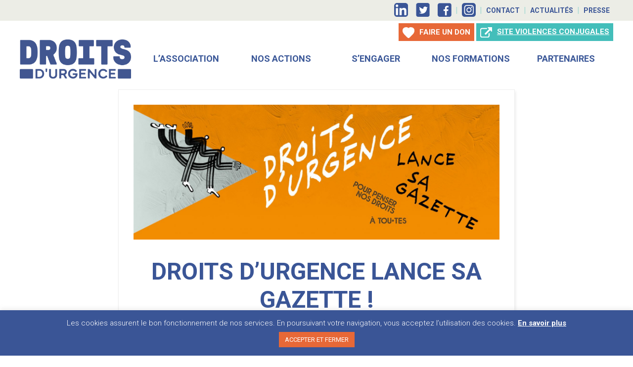

--- FILE ---
content_type: text/html; charset=UTF-8
request_url: https://www.droitsdurgence.org/droits-durgence-lance-sa-gazette/
body_size: 28271
content:
<!DOCTYPE html>
<html lang="fr-FR">
<head>
	<meta charset="UTF-8">
	<meta name='robots' content='index, follow, max-image-preview:large, max-snippet:-1, max-video-preview:-1' />
<meta name="viewport" content="width=device-width, initial-scale=1">
	<!-- This site is optimized with the Yoast SEO plugin v26.8 - https://yoast.com/product/yoast-seo-wordpress/ -->
	<title>Droits d’urgence lance sa gazette ! - Droits d&#039;urgence</title>
	<meta name="description" content="La Gazette de Droits d&#039;urgence : à travers chiffres, dessins, photos, portraits, tribunes, poèmes, découvrez les actions de Droits d&#039;urgence" />
	<link rel="canonical" href="https://www.droitsdurgence.org/droits-durgence-lance-sa-gazette/" />
	<meta property="og:locale" content="fr_FR" />
	<meta property="og:type" content="article" />
	<meta property="og:title" content="Droits d’urgence lance sa gazette ! - Droits d&#039;urgence" />
	<meta property="og:description" content="La Gazette de Droits d&#039;urgence : à travers chiffres, dessins, photos, portraits, tribunes, poèmes, découvrez les actions de Droits d&#039;urgence" />
	<meta property="og:url" content="https://www.droitsdurgence.org/droits-durgence-lance-sa-gazette/" />
	<meta property="og:site_name" content="Droits d&#039;urgence" />
	<meta property="article:publisher" content="https://www.facebook.com/DDurgence/" />
	<meta property="article:published_time" content="2022-09-08T08:08:51+00:00" />
	<meta property="article:modified_time" content="2022-10-05T16:18:53+00:00" />
	<meta property="og:image" content="https://www.droitsdurgence.org/wp-content/uploads/2022/09/FACEBOOK-Banniere-Gazette-DDU-DEF2.jpg" />
	<meta property="og:image:width" content="1773" />
	<meta property="og:image:height" content="656" />
	<meta property="og:image:type" content="image/jpeg" />
	<meta name="author" content="Tiphaine Ligier" />
	<meta name="twitter:card" content="summary_large_image" />
	<meta name="twitter:creator" content="@DDurgence" />
	<meta name="twitter:site" content="@DDurgence" />
	<meta name="twitter:label1" content="Écrit par" />
	<meta name="twitter:data1" content="Tiphaine Ligier" />
	<meta name="twitter:label2" content="Durée de lecture estimée" />
	<meta name="twitter:data2" content="3 minutes" />
	<script type="application/ld+json" class="yoast-schema-graph">{"@context":"https://schema.org","@graph":[{"@type":"Article","@id":"https://www.droitsdurgence.org/droits-durgence-lance-sa-gazette/#article","isPartOf":{"@id":"https://www.droitsdurgence.org/droits-durgence-lance-sa-gazette/"},"author":{"name":"Tiphaine Ligier","@id":"https://www.droitsdurgence.org/#/schema/person/407144bc9290626e2e3683068b02dc8c"},"headline":"Droits d’urgence lance sa gazette !","datePublished":"2022-09-08T08:08:51+00:00","dateModified":"2022-10-05T16:18:53+00:00","mainEntityOfPage":{"@id":"https://www.droitsdurgence.org/droits-durgence-lance-sa-gazette/"},"wordCount":543,"publisher":{"@id":"https://www.droitsdurgence.org/#organization"},"image":{"@id":"https://www.droitsdurgence.org/droits-durgence-lance-sa-gazette/#primaryimage"},"thumbnailUrl":"https://www.droitsdurgence.org/wp-content/uploads/2022/09/FACEBOOK-Banniere-Gazette-DDU-DEF2.jpg","articleSection":["Actualités","La Gazette de Droits d'Urgence"],"inLanguage":"fr-FR"},{"@type":"WebPage","@id":"https://www.droitsdurgence.org/droits-durgence-lance-sa-gazette/","url":"https://www.droitsdurgence.org/droits-durgence-lance-sa-gazette/","name":"Droits d’urgence lance sa gazette ! - Droits d&#039;urgence","isPartOf":{"@id":"https://www.droitsdurgence.org/#website"},"primaryImageOfPage":{"@id":"https://www.droitsdurgence.org/droits-durgence-lance-sa-gazette/#primaryimage"},"image":{"@id":"https://www.droitsdurgence.org/droits-durgence-lance-sa-gazette/#primaryimage"},"thumbnailUrl":"https://www.droitsdurgence.org/wp-content/uploads/2022/09/FACEBOOK-Banniere-Gazette-DDU-DEF2.jpg","datePublished":"2022-09-08T08:08:51+00:00","dateModified":"2022-10-05T16:18:53+00:00","description":"La Gazette de Droits d'urgence : à travers chiffres, dessins, photos, portraits, tribunes, poèmes, découvrez les actions de Droits d'urgence","breadcrumb":{"@id":"https://www.droitsdurgence.org/droits-durgence-lance-sa-gazette/#breadcrumb"},"inLanguage":"fr-FR","potentialAction":[{"@type":"ReadAction","target":["https://www.droitsdurgence.org/droits-durgence-lance-sa-gazette/"]}]},{"@type":"ImageObject","inLanguage":"fr-FR","@id":"https://www.droitsdurgence.org/droits-durgence-lance-sa-gazette/#primaryimage","url":"https://www.droitsdurgence.org/wp-content/uploads/2022/09/FACEBOOK-Banniere-Gazette-DDU-DEF2.jpg","contentUrl":"https://www.droitsdurgence.org/wp-content/uploads/2022/09/FACEBOOK-Banniere-Gazette-DDU-DEF2.jpg","width":1773,"height":656,"caption":"droits d'urgence lance sa gazette pour penser nos droits à toutes et tous"},{"@type":"BreadcrumbList","@id":"https://www.droitsdurgence.org/droits-durgence-lance-sa-gazette/#breadcrumb","itemListElement":[{"@type":"ListItem","position":1,"name":"Accueil","item":"https://www.droitsdurgence.org/"},{"@type":"ListItem","position":2,"name":"Droits d’urgence lance sa gazette !"}]},{"@type":"WebSite","@id":"https://www.droitsdurgence.org/#website","url":"https://www.droitsdurgence.org/","name":"Droits d&#039;urgence","description":"Droits d’urgence agit au quotidien en faveur de l’accès au droit.","publisher":{"@id":"https://www.droitsdurgence.org/#organization"},"potentialAction":[{"@type":"SearchAction","target":{"@type":"EntryPoint","urlTemplate":"https://www.droitsdurgence.org/?s={search_term_string}"},"query-input":{"@type":"PropertyValueSpecification","valueRequired":true,"valueName":"search_term_string"}}],"inLanguage":"fr-FR"},{"@type":"Organization","@id":"https://www.droitsdurgence.org/#organization","name":"Droits d'Urgence","url":"https://www.droitsdurgence.org/","logo":{"@type":"ImageObject","inLanguage":"fr-FR","@id":"https://www.droitsdurgence.org/#/schema/logo/image/","url":"https://www.droitsdurgence.org/wp-content/uploads/2020/01/Logo-DDU-bleu-transparent-400x400-rect.png","contentUrl":"https://www.droitsdurgence.org/wp-content/uploads/2020/01/Logo-DDU-bleu-transparent-400x400-rect.png","width":400,"height":122,"caption":"Droits d'Urgence"},"image":{"@id":"https://www.droitsdurgence.org/#/schema/logo/image/"},"sameAs":["https://www.facebook.com/DDurgence/","https://x.com/DDurgence"]},{"@type":"Person","@id":"https://www.droitsdurgence.org/#/schema/person/407144bc9290626e2e3683068b02dc8c","name":"Tiphaine Ligier","image":{"@type":"ImageObject","inLanguage":"fr-FR","@id":"https://www.droitsdurgence.org/#/schema/person/image/","url":"https://secure.gravatar.com/avatar/a74fd9d804f936d410ef9b33808c2cc5bdb072974b643d07cd785d5c2020bbfd?s=96&d=mm&r=g","contentUrl":"https://secure.gravatar.com/avatar/a74fd9d804f936d410ef9b33808c2cc5bdb072974b643d07cd785d5c2020bbfd?s=96&d=mm&r=g","caption":"Tiphaine Ligier"}}]}</script>
	<!-- / Yoast SEO plugin. -->


<link href='https://fonts.gstatic.com' crossorigin rel='preconnect' />
<link href='https://fonts.googleapis.com' crossorigin rel='preconnect' />
<link rel="alternate" type="application/rss+xml" title="Droits d&#039;urgence &raquo; Flux" href="https://www.droitsdurgence.org/feed/" />
<link rel="alternate" type="application/rss+xml" title="Droits d&#039;urgence &raquo; Flux des commentaires" href="https://www.droitsdurgence.org/comments/feed/" />
<link rel="alternate" type="application/rss+xml" title="Droits d&#039;urgence &raquo; Droits d’urgence lance sa gazette ! Flux des commentaires" href="https://www.droitsdurgence.org/droits-durgence-lance-sa-gazette/feed/" />
<link rel="alternate" title="oEmbed (JSON)" type="application/json+oembed" href="https://www.droitsdurgence.org/wp-json/oembed/1.0/embed?url=https%3A%2F%2Fwww.droitsdurgence.org%2Fdroits-durgence-lance-sa-gazette%2F" />
<link rel="alternate" title="oEmbed (XML)" type="text/xml+oembed" href="https://www.droitsdurgence.org/wp-json/oembed/1.0/embed?url=https%3A%2F%2Fwww.droitsdurgence.org%2Fdroits-durgence-lance-sa-gazette%2F&#038;format=xml" />
<style id='wp-img-auto-sizes-contain-inline-css'>
img:is([sizes=auto i],[sizes^="auto," i]){contain-intrinsic-size:3000px 1500px}
/*# sourceURL=wp-img-auto-sizes-contain-inline-css */
</style>
<link rel='stylesheet' id='generate-fonts-css' href='//fonts.googleapis.com/css?family=Roboto:300,regular,500,700' media='all' />
<style id='wp-emoji-styles-inline-css'>

	img.wp-smiley, img.emoji {
		display: inline !important;
		border: none !important;
		box-shadow: none !important;
		height: 1em !important;
		width: 1em !important;
		margin: 0 0.07em !important;
		vertical-align: -0.1em !important;
		background: none !important;
		padding: 0 !important;
	}
/*# sourceURL=wp-emoji-styles-inline-css */
</style>
<style id='wp-block-library-inline-css'>
:root{--wp-block-synced-color:#7a00df;--wp-block-synced-color--rgb:122,0,223;--wp-bound-block-color:var(--wp-block-synced-color);--wp-editor-canvas-background:#ddd;--wp-admin-theme-color:#007cba;--wp-admin-theme-color--rgb:0,124,186;--wp-admin-theme-color-darker-10:#006ba1;--wp-admin-theme-color-darker-10--rgb:0,107,160.5;--wp-admin-theme-color-darker-20:#005a87;--wp-admin-theme-color-darker-20--rgb:0,90,135;--wp-admin-border-width-focus:2px}@media (min-resolution:192dpi){:root{--wp-admin-border-width-focus:1.5px}}.wp-element-button{cursor:pointer}:root .has-very-light-gray-background-color{background-color:#eee}:root .has-very-dark-gray-background-color{background-color:#313131}:root .has-very-light-gray-color{color:#eee}:root .has-very-dark-gray-color{color:#313131}:root .has-vivid-green-cyan-to-vivid-cyan-blue-gradient-background{background:linear-gradient(135deg,#00d084,#0693e3)}:root .has-purple-crush-gradient-background{background:linear-gradient(135deg,#34e2e4,#4721fb 50%,#ab1dfe)}:root .has-hazy-dawn-gradient-background{background:linear-gradient(135deg,#faaca8,#dad0ec)}:root .has-subdued-olive-gradient-background{background:linear-gradient(135deg,#fafae1,#67a671)}:root .has-atomic-cream-gradient-background{background:linear-gradient(135deg,#fdd79a,#004a59)}:root .has-nightshade-gradient-background{background:linear-gradient(135deg,#330968,#31cdcf)}:root .has-midnight-gradient-background{background:linear-gradient(135deg,#020381,#2874fc)}:root{--wp--preset--font-size--normal:16px;--wp--preset--font-size--huge:42px}.has-regular-font-size{font-size:1em}.has-larger-font-size{font-size:2.625em}.has-normal-font-size{font-size:var(--wp--preset--font-size--normal)}.has-huge-font-size{font-size:var(--wp--preset--font-size--huge)}.has-text-align-center{text-align:center}.has-text-align-left{text-align:left}.has-text-align-right{text-align:right}.has-fit-text{white-space:nowrap!important}#end-resizable-editor-section{display:none}.aligncenter{clear:both}.items-justified-left{justify-content:flex-start}.items-justified-center{justify-content:center}.items-justified-right{justify-content:flex-end}.items-justified-space-between{justify-content:space-between}.screen-reader-text{border:0;clip-path:inset(50%);height:1px;margin:-1px;overflow:hidden;padding:0;position:absolute;width:1px;word-wrap:normal!important}.screen-reader-text:focus{background-color:#ddd;clip-path:none;color:#444;display:block;font-size:1em;height:auto;left:5px;line-height:normal;padding:15px 23px 14px;text-decoration:none;top:5px;width:auto;z-index:100000}html :where(.has-border-color){border-style:solid}html :where([style*=border-top-color]){border-top-style:solid}html :where([style*=border-right-color]){border-right-style:solid}html :where([style*=border-bottom-color]){border-bottom-style:solid}html :where([style*=border-left-color]){border-left-style:solid}html :where([style*=border-width]){border-style:solid}html :where([style*=border-top-width]){border-top-style:solid}html :where([style*=border-right-width]){border-right-style:solid}html :where([style*=border-bottom-width]){border-bottom-style:solid}html :where([style*=border-left-width]){border-left-style:solid}html :where(img[class*=wp-image-]){height:auto;max-width:100%}:where(figure){margin:0 0 1em}html :where(.is-position-sticky){--wp-admin--admin-bar--position-offset:var(--wp-admin--admin-bar--height,0px)}@media screen and (max-width:600px){html :where(.is-position-sticky){--wp-admin--admin-bar--position-offset:0px}}

/*# sourceURL=wp-block-library-inline-css */
</style><style id='wp-block-heading-inline-css'>
h1:where(.wp-block-heading).has-background,h2:where(.wp-block-heading).has-background,h3:where(.wp-block-heading).has-background,h4:where(.wp-block-heading).has-background,h5:where(.wp-block-heading).has-background,h6:where(.wp-block-heading).has-background{padding:1.25em 2.375em}h1.has-text-align-left[style*=writing-mode]:where([style*=vertical-lr]),h1.has-text-align-right[style*=writing-mode]:where([style*=vertical-rl]),h2.has-text-align-left[style*=writing-mode]:where([style*=vertical-lr]),h2.has-text-align-right[style*=writing-mode]:where([style*=vertical-rl]),h3.has-text-align-left[style*=writing-mode]:where([style*=vertical-lr]),h3.has-text-align-right[style*=writing-mode]:where([style*=vertical-rl]),h4.has-text-align-left[style*=writing-mode]:where([style*=vertical-lr]),h4.has-text-align-right[style*=writing-mode]:where([style*=vertical-rl]),h5.has-text-align-left[style*=writing-mode]:where([style*=vertical-lr]),h5.has-text-align-right[style*=writing-mode]:where([style*=vertical-rl]),h6.has-text-align-left[style*=writing-mode]:where([style*=vertical-lr]),h6.has-text-align-right[style*=writing-mode]:where([style*=vertical-rl]){rotate:180deg}
/*# sourceURL=https://www.droitsdurgence.org/wp-includes/blocks/heading/style.min.css */
</style>
<style id='wp-block-list-inline-css'>
ol,ul{box-sizing:border-box}:root :where(.wp-block-list.has-background){padding:1.25em 2.375em}
/*# sourceURL=https://www.droitsdurgence.org/wp-includes/blocks/list/style.min.css */
</style>
<style id='wp-block-paragraph-inline-css'>
.is-small-text{font-size:.875em}.is-regular-text{font-size:1em}.is-large-text{font-size:2.25em}.is-larger-text{font-size:3em}.has-drop-cap:not(:focus):first-letter{float:left;font-size:8.4em;font-style:normal;font-weight:100;line-height:.68;margin:.05em .1em 0 0;text-transform:uppercase}body.rtl .has-drop-cap:not(:focus):first-letter{float:none;margin-left:.1em}p.has-drop-cap.has-background{overflow:hidden}:root :where(p.has-background){padding:1.25em 2.375em}:where(p.has-text-color:not(.has-link-color)) a{color:inherit}p.has-text-align-left[style*="writing-mode:vertical-lr"],p.has-text-align-right[style*="writing-mode:vertical-rl"]{rotate:180deg}
/*# sourceURL=https://www.droitsdurgence.org/wp-includes/blocks/paragraph/style.min.css */
</style>
<style id='wp-block-quote-inline-css'>
.wp-block-quote{box-sizing:border-box;overflow-wrap:break-word}.wp-block-quote.is-large:where(:not(.is-style-plain)),.wp-block-quote.is-style-large:where(:not(.is-style-plain)){margin-bottom:1em;padding:0 1em}.wp-block-quote.is-large:where(:not(.is-style-plain)) p,.wp-block-quote.is-style-large:where(:not(.is-style-plain)) p{font-size:1.5em;font-style:italic;line-height:1.6}.wp-block-quote.is-large:where(:not(.is-style-plain)) cite,.wp-block-quote.is-large:where(:not(.is-style-plain)) footer,.wp-block-quote.is-style-large:where(:not(.is-style-plain)) cite,.wp-block-quote.is-style-large:where(:not(.is-style-plain)) footer{font-size:1.125em;text-align:right}.wp-block-quote>cite{display:block}
/*# sourceURL=https://www.droitsdurgence.org/wp-includes/blocks/quote/style.min.css */
</style>
<style id='wp-block-spacer-inline-css'>
.wp-block-spacer{clear:both}
/*# sourceURL=https://www.droitsdurgence.org/wp-includes/blocks/spacer/style.min.css */
</style>
<style id='global-styles-inline-css'>
:root{--wp--preset--aspect-ratio--square: 1;--wp--preset--aspect-ratio--4-3: 4/3;--wp--preset--aspect-ratio--3-4: 3/4;--wp--preset--aspect-ratio--3-2: 3/2;--wp--preset--aspect-ratio--2-3: 2/3;--wp--preset--aspect-ratio--16-9: 16/9;--wp--preset--aspect-ratio--9-16: 9/16;--wp--preset--color--black: #000000;--wp--preset--color--cyan-bluish-gray: #abb8c3;--wp--preset--color--white: #ffffff;--wp--preset--color--pale-pink: #f78da7;--wp--preset--color--vivid-red: #cf2e2e;--wp--preset--color--luminous-vivid-orange: #ff6900;--wp--preset--color--luminous-vivid-amber: #fcb900;--wp--preset--color--light-green-cyan: #7bdcb5;--wp--preset--color--vivid-green-cyan: #00d084;--wp--preset--color--pale-cyan-blue: #8ed1fc;--wp--preset--color--vivid-cyan-blue: #0693e3;--wp--preset--color--vivid-purple: #9b51e0;--wp--preset--color--contrast: var(--contrast);--wp--preset--color--contrast-2: var(--contrast-2);--wp--preset--color--contrast-3: var(--contrast-3);--wp--preset--color--base: var(--base);--wp--preset--color--base-2: var(--base-2);--wp--preset--color--base-3: var(--base-3);--wp--preset--color--accent: var(--accent);--wp--preset--gradient--vivid-cyan-blue-to-vivid-purple: linear-gradient(135deg,rgb(6,147,227) 0%,rgb(155,81,224) 100%);--wp--preset--gradient--light-green-cyan-to-vivid-green-cyan: linear-gradient(135deg,rgb(122,220,180) 0%,rgb(0,208,130) 100%);--wp--preset--gradient--luminous-vivid-amber-to-luminous-vivid-orange: linear-gradient(135deg,rgb(252,185,0) 0%,rgb(255,105,0) 100%);--wp--preset--gradient--luminous-vivid-orange-to-vivid-red: linear-gradient(135deg,rgb(255,105,0) 0%,rgb(207,46,46) 100%);--wp--preset--gradient--very-light-gray-to-cyan-bluish-gray: linear-gradient(135deg,rgb(238,238,238) 0%,rgb(169,184,195) 100%);--wp--preset--gradient--cool-to-warm-spectrum: linear-gradient(135deg,rgb(74,234,220) 0%,rgb(151,120,209) 20%,rgb(207,42,186) 40%,rgb(238,44,130) 60%,rgb(251,105,98) 80%,rgb(254,248,76) 100%);--wp--preset--gradient--blush-light-purple: linear-gradient(135deg,rgb(255,206,236) 0%,rgb(152,150,240) 100%);--wp--preset--gradient--blush-bordeaux: linear-gradient(135deg,rgb(254,205,165) 0%,rgb(254,45,45) 50%,rgb(107,0,62) 100%);--wp--preset--gradient--luminous-dusk: linear-gradient(135deg,rgb(255,203,112) 0%,rgb(199,81,192) 50%,rgb(65,88,208) 100%);--wp--preset--gradient--pale-ocean: linear-gradient(135deg,rgb(255,245,203) 0%,rgb(182,227,212) 50%,rgb(51,167,181) 100%);--wp--preset--gradient--electric-grass: linear-gradient(135deg,rgb(202,248,128) 0%,rgb(113,206,126) 100%);--wp--preset--gradient--midnight: linear-gradient(135deg,rgb(2,3,129) 0%,rgb(40,116,252) 100%);--wp--preset--font-size--small: 13px;--wp--preset--font-size--medium: 20px;--wp--preset--font-size--large: 36px;--wp--preset--font-size--x-large: 42px;--wp--preset--spacing--20: 0.44rem;--wp--preset--spacing--30: 0.67rem;--wp--preset--spacing--40: 1rem;--wp--preset--spacing--50: 1.5rem;--wp--preset--spacing--60: 2.25rem;--wp--preset--spacing--70: 3.38rem;--wp--preset--spacing--80: 5.06rem;--wp--preset--shadow--natural: 6px 6px 9px rgba(0, 0, 0, 0.2);--wp--preset--shadow--deep: 12px 12px 50px rgba(0, 0, 0, 0.4);--wp--preset--shadow--sharp: 6px 6px 0px rgba(0, 0, 0, 0.2);--wp--preset--shadow--outlined: 6px 6px 0px -3px rgb(255, 255, 255), 6px 6px rgb(0, 0, 0);--wp--preset--shadow--crisp: 6px 6px 0px rgb(0, 0, 0);}:where(.is-layout-flex){gap: 0.5em;}:where(.is-layout-grid){gap: 0.5em;}body .is-layout-flex{display: flex;}.is-layout-flex{flex-wrap: wrap;align-items: center;}.is-layout-flex > :is(*, div){margin: 0;}body .is-layout-grid{display: grid;}.is-layout-grid > :is(*, div){margin: 0;}:where(.wp-block-columns.is-layout-flex){gap: 2em;}:where(.wp-block-columns.is-layout-grid){gap: 2em;}:where(.wp-block-post-template.is-layout-flex){gap: 1.25em;}:where(.wp-block-post-template.is-layout-grid){gap: 1.25em;}.has-black-color{color: var(--wp--preset--color--black) !important;}.has-cyan-bluish-gray-color{color: var(--wp--preset--color--cyan-bluish-gray) !important;}.has-white-color{color: var(--wp--preset--color--white) !important;}.has-pale-pink-color{color: var(--wp--preset--color--pale-pink) !important;}.has-vivid-red-color{color: var(--wp--preset--color--vivid-red) !important;}.has-luminous-vivid-orange-color{color: var(--wp--preset--color--luminous-vivid-orange) !important;}.has-luminous-vivid-amber-color{color: var(--wp--preset--color--luminous-vivid-amber) !important;}.has-light-green-cyan-color{color: var(--wp--preset--color--light-green-cyan) !important;}.has-vivid-green-cyan-color{color: var(--wp--preset--color--vivid-green-cyan) !important;}.has-pale-cyan-blue-color{color: var(--wp--preset--color--pale-cyan-blue) !important;}.has-vivid-cyan-blue-color{color: var(--wp--preset--color--vivid-cyan-blue) !important;}.has-vivid-purple-color{color: var(--wp--preset--color--vivid-purple) !important;}.has-black-background-color{background-color: var(--wp--preset--color--black) !important;}.has-cyan-bluish-gray-background-color{background-color: var(--wp--preset--color--cyan-bluish-gray) !important;}.has-white-background-color{background-color: var(--wp--preset--color--white) !important;}.has-pale-pink-background-color{background-color: var(--wp--preset--color--pale-pink) !important;}.has-vivid-red-background-color{background-color: var(--wp--preset--color--vivid-red) !important;}.has-luminous-vivid-orange-background-color{background-color: var(--wp--preset--color--luminous-vivid-orange) !important;}.has-luminous-vivid-amber-background-color{background-color: var(--wp--preset--color--luminous-vivid-amber) !important;}.has-light-green-cyan-background-color{background-color: var(--wp--preset--color--light-green-cyan) !important;}.has-vivid-green-cyan-background-color{background-color: var(--wp--preset--color--vivid-green-cyan) !important;}.has-pale-cyan-blue-background-color{background-color: var(--wp--preset--color--pale-cyan-blue) !important;}.has-vivid-cyan-blue-background-color{background-color: var(--wp--preset--color--vivid-cyan-blue) !important;}.has-vivid-purple-background-color{background-color: var(--wp--preset--color--vivid-purple) !important;}.has-black-border-color{border-color: var(--wp--preset--color--black) !important;}.has-cyan-bluish-gray-border-color{border-color: var(--wp--preset--color--cyan-bluish-gray) !important;}.has-white-border-color{border-color: var(--wp--preset--color--white) !important;}.has-pale-pink-border-color{border-color: var(--wp--preset--color--pale-pink) !important;}.has-vivid-red-border-color{border-color: var(--wp--preset--color--vivid-red) !important;}.has-luminous-vivid-orange-border-color{border-color: var(--wp--preset--color--luminous-vivid-orange) !important;}.has-luminous-vivid-amber-border-color{border-color: var(--wp--preset--color--luminous-vivid-amber) !important;}.has-light-green-cyan-border-color{border-color: var(--wp--preset--color--light-green-cyan) !important;}.has-vivid-green-cyan-border-color{border-color: var(--wp--preset--color--vivid-green-cyan) !important;}.has-pale-cyan-blue-border-color{border-color: var(--wp--preset--color--pale-cyan-blue) !important;}.has-vivid-cyan-blue-border-color{border-color: var(--wp--preset--color--vivid-cyan-blue) !important;}.has-vivid-purple-border-color{border-color: var(--wp--preset--color--vivid-purple) !important;}.has-vivid-cyan-blue-to-vivid-purple-gradient-background{background: var(--wp--preset--gradient--vivid-cyan-blue-to-vivid-purple) !important;}.has-light-green-cyan-to-vivid-green-cyan-gradient-background{background: var(--wp--preset--gradient--light-green-cyan-to-vivid-green-cyan) !important;}.has-luminous-vivid-amber-to-luminous-vivid-orange-gradient-background{background: var(--wp--preset--gradient--luminous-vivid-amber-to-luminous-vivid-orange) !important;}.has-luminous-vivid-orange-to-vivid-red-gradient-background{background: var(--wp--preset--gradient--luminous-vivid-orange-to-vivid-red) !important;}.has-very-light-gray-to-cyan-bluish-gray-gradient-background{background: var(--wp--preset--gradient--very-light-gray-to-cyan-bluish-gray) !important;}.has-cool-to-warm-spectrum-gradient-background{background: var(--wp--preset--gradient--cool-to-warm-spectrum) !important;}.has-blush-light-purple-gradient-background{background: var(--wp--preset--gradient--blush-light-purple) !important;}.has-blush-bordeaux-gradient-background{background: var(--wp--preset--gradient--blush-bordeaux) !important;}.has-luminous-dusk-gradient-background{background: var(--wp--preset--gradient--luminous-dusk) !important;}.has-pale-ocean-gradient-background{background: var(--wp--preset--gradient--pale-ocean) !important;}.has-electric-grass-gradient-background{background: var(--wp--preset--gradient--electric-grass) !important;}.has-midnight-gradient-background{background: var(--wp--preset--gradient--midnight) !important;}.has-small-font-size{font-size: var(--wp--preset--font-size--small) !important;}.has-medium-font-size{font-size: var(--wp--preset--font-size--medium) !important;}.has-large-font-size{font-size: var(--wp--preset--font-size--large) !important;}.has-x-large-font-size{font-size: var(--wp--preset--font-size--x-large) !important;}
/*# sourceURL=global-styles-inline-css */
</style>

<style id='classic-theme-styles-inline-css'>
/*! This file is auto-generated */
.wp-block-button__link{color:#fff;background-color:#32373c;border-radius:9999px;box-shadow:none;text-decoration:none;padding:calc(.667em + 2px) calc(1.333em + 2px);font-size:1.125em}.wp-block-file__button{background:#32373c;color:#fff;text-decoration:none}
/*# sourceURL=/wp-includes/css/classic-themes.min.css */
</style>
<link rel='stylesheet' id='contact-form-7-css' href='https://www.droitsdurgence.org/wp-content/plugins/contact-form-7/includes/css/styles.css?ver=6.1.4' media='all' />
<link rel='stylesheet' id='cookie-law-info-css' href='https://www.droitsdurgence.org/wp-content/plugins/cookie-law-info/legacy/public/css/cookie-law-info-public.css?ver=3.3.9.1' media='all' />
<link rel='stylesheet' id='cookie-law-info-gdpr-css' href='https://www.droitsdurgence.org/wp-content/plugins/cookie-law-info/legacy/public/css/cookie-law-info-gdpr.css?ver=3.3.9.1' media='all' />
<link rel='stylesheet' id='menu-image-css' href='https://www.droitsdurgence.org/wp-content/plugins/menu-image/includes/css/menu-image.css?ver=3.13' media='all' />
<link rel='stylesheet' id='dashicons-css' href='https://www.droitsdurgence.org/wp-includes/css/dashicons.min.css?ver=6.9' media='all' />
<link rel='stylesheet' id='generate-style-css' href='https://www.droitsdurgence.org/wp-content/themes/generatepress/assets/css/all.min.css?ver=3.6.1' media='all' />
<style id='generate-style-inline-css'>
body{background-color:#efefef;color:#3a3a3a;}a{color:#1e73be;}a:hover, a:focus, a:active{color:#e76937;}body .grid-container{max-width:1200px;}.wp-block-group__inner-container{max-width:1200px;margin-left:auto;margin-right:auto;}:root{--contrast:#222222;--contrast-2:#575760;--contrast-3:#b2b2be;--base:#f0f0f0;--base-2:#f7f8f9;--base-3:#ffffff;--accent:#1e73be;}:root .has-contrast-color{color:var(--contrast);}:root .has-contrast-background-color{background-color:var(--contrast);}:root .has-contrast-2-color{color:var(--contrast-2);}:root .has-contrast-2-background-color{background-color:var(--contrast-2);}:root .has-contrast-3-color{color:var(--contrast-3);}:root .has-contrast-3-background-color{background-color:var(--contrast-3);}:root .has-base-color{color:var(--base);}:root .has-base-background-color{background-color:var(--base);}:root .has-base-2-color{color:var(--base-2);}:root .has-base-2-background-color{background-color:var(--base-2);}:root .has-base-3-color{color:var(--base-3);}:root .has-base-3-background-color{background-color:var(--base-3);}:root .has-accent-color{color:var(--accent);}:root .has-accent-background-color{background-color:var(--accent);}body, button, input, select, textarea{font-family:"Roboto", sans-serif;font-size:48px;}body{line-height:1.5;}p{margin-bottom:1em;}.entry-content > [class*="wp-block-"]:not(:last-child):not(.wp-block-heading){margin-bottom:1em;}.main-title{font-size:45px;}.main-navigation .main-nav ul ul li a{font-size:14px;}.sidebar .widget, .footer-widgets .widget{font-size:17px;}h1{font-family:"Roboto", sans-serif;font-weight:300;font-size:40px;}h2{font-weight:300;font-size:30px;}h3{font-size:20px;}h4{font-size:inherit;}h5{font-size:inherit;}@media (max-width:768px){.main-title{font-size:30px;}h1{font-size:30px;}h2{font-size:25px;}}.top-bar{background-color:#636363;color:#ffffff;}.top-bar a{color:#ffffff;}.top-bar a:hover{color:#303030;}.site-header{background-color:#ffffff;color:#3a3a3a;}.site-header a{color:#3a3a3a;}.main-title a,.main-title a:hover{color:#222222;}.site-description{color:#757575;}.main-navigation,.main-navigation ul ul{background-color:#222222;}.main-navigation .main-nav ul li a, .main-navigation .menu-toggle, .main-navigation .menu-bar-items{color:#ffffff;}.main-navigation .main-nav ul li:not([class*="current-menu-"]):hover > a, .main-navigation .main-nav ul li:not([class*="current-menu-"]):focus > a, .main-navigation .main-nav ul li.sfHover:not([class*="current-menu-"]) > a, .main-navigation .menu-bar-item:hover > a, .main-navigation .menu-bar-item.sfHover > a{color:#ffffff;background-color:#3f3f3f;}button.menu-toggle:hover,button.menu-toggle:focus,.main-navigation .mobile-bar-items a,.main-navigation .mobile-bar-items a:hover,.main-navigation .mobile-bar-items a:focus{color:#ffffff;}.main-navigation .main-nav ul li[class*="current-menu-"] > a{color:#ffffff;background-color:#3f3f3f;}.navigation-search input[type="search"],.navigation-search input[type="search"]:active, .navigation-search input[type="search"]:focus, .main-navigation .main-nav ul li.search-item.active > a, .main-navigation .menu-bar-items .search-item.active > a{color:#ffffff;background-color:#3f3f3f;}.main-navigation ul ul{background-color:#3f3f3f;}.main-navigation .main-nav ul ul li a{color:#ffffff;}.main-navigation .main-nav ul ul li:not([class*="current-menu-"]):hover > a,.main-navigation .main-nav ul ul li:not([class*="current-menu-"]):focus > a, .main-navigation .main-nav ul ul li.sfHover:not([class*="current-menu-"]) > a{color:#ffffff;background-color:#4f4f4f;}.main-navigation .main-nav ul ul li[class*="current-menu-"] > a{color:#ffffff;background-color:#4f4f4f;}.separate-containers .inside-article, .separate-containers .comments-area, .separate-containers .page-header, .one-container .container, .separate-containers .paging-navigation, .inside-page-header{background-color:#ffffff;}.entry-meta{color:#595959;}.entry-meta a{color:#595959;}.entry-meta a:hover{color:#1e73be;}.sidebar .widget{background-color:#ffffff;}.sidebar .widget .widget-title{color:#000000;}.footer-widgets{background-color:#ffffff;}.footer-widgets .widget-title{color:#000000;}.site-info{color:#ffffff;background-color:#222222;}.site-info a{color:#ffffff;}.site-info a:hover{color:#606060;}.footer-bar .widget_nav_menu .current-menu-item a{color:#606060;}input[type="text"],input[type="email"],input[type="url"],input[type="password"],input[type="search"],input[type="tel"],input[type="number"],textarea,select{color:#666666;background-color:#fafafa;border-color:#cccccc;}input[type="text"]:focus,input[type="email"]:focus,input[type="url"]:focus,input[type="password"]:focus,input[type="search"]:focus,input[type="tel"]:focus,input[type="number"]:focus,textarea:focus,select:focus{color:#666666;background-color:#ffffff;border-color:#bfbfbf;}button,html input[type="button"],input[type="reset"],input[type="submit"],a.button,a.wp-block-button__link:not(.has-background){color:#ffffff;background-color:#666666;}button:hover,html input[type="button"]:hover,input[type="reset"]:hover,input[type="submit"]:hover,a.button:hover,button:focus,html input[type="button"]:focus,input[type="reset"]:focus,input[type="submit"]:focus,a.button:focus,a.wp-block-button__link:not(.has-background):active,a.wp-block-button__link:not(.has-background):focus,a.wp-block-button__link:not(.has-background):hover{color:#ffffff;background-color:#3f3f3f;}a.generate-back-to-top{background-color:rgba( 0,0,0,0.4 );color:#ffffff;}a.generate-back-to-top:hover,a.generate-back-to-top:focus{background-color:rgba( 0,0,0,0.6 );color:#ffffff;}:root{--gp-search-modal-bg-color:var(--base-3);--gp-search-modal-text-color:var(--contrast);--gp-search-modal-overlay-bg-color:rgba(0,0,0,0.2);}@media (max-width:768px){.main-navigation .menu-bar-item:hover > a, .main-navigation .menu-bar-item.sfHover > a{background:none;color:#ffffff;}}.inside-top-bar{padding:10px;}.inside-header{padding:40px;}.site-main .wp-block-group__inner-container{padding:40px;}.entry-content .alignwide, body:not(.no-sidebar) .entry-content .alignfull{margin-left:-40px;width:calc(100% + 80px);max-width:calc(100% + 80px);}.rtl .menu-item-has-children .dropdown-menu-toggle{padding-left:20px;}.rtl .main-navigation .main-nav ul li.menu-item-has-children > a{padding-right:20px;}.site-info{padding:20px;}@media (max-width:768px){.separate-containers .inside-article, .separate-containers .comments-area, .separate-containers .page-header, .separate-containers .paging-navigation, .one-container .site-content, .inside-page-header{padding:30px;}.site-main .wp-block-group__inner-container{padding:30px;}.site-info{padding-right:10px;padding-left:10px;}.entry-content .alignwide, body:not(.no-sidebar) .entry-content .alignfull{margin-left:-30px;width:calc(100% + 60px);max-width:calc(100% + 60px);}}.one-container .sidebar .widget{padding:0px;}/* End cached CSS */@media (max-width:768px){.main-navigation .menu-toggle,.main-navigation .mobile-bar-items,.sidebar-nav-mobile:not(#sticky-placeholder){display:block;}.main-navigation ul,.gen-sidebar-nav{display:none;}[class*="nav-float-"] .site-header .inside-header > *{float:none;clear:both;}}
/*# sourceURL=generate-style-inline-css */
</style>
<link rel='stylesheet' id='generate-font-icons-css' href='https://www.droitsdurgence.org/wp-content/themes/generatepress/assets/css/components/font-icons.min.css?ver=3.6.1' media='all' />
<style id='generateblocks-inline-css'>
:root{--gb-container-width:1200px;}.gb-container .wp-block-image img{vertical-align:middle;}.gb-grid-wrapper .wp-block-image{margin-bottom:0;}.gb-highlight{background:none;}.gb-shape{line-height:0;}
/*# sourceURL=generateblocks-inline-css */
</style>
<script src="https://www.droitsdurgence.org/wp-includes/js/jquery/jquery.min.js?ver=3.7.1" id="jquery-core-js"></script>
<script src="https://www.droitsdurgence.org/wp-includes/js/jquery/jquery-migrate.min.js?ver=3.4.1" id="jquery-migrate-js"></script>
<script id="cookie-law-info-js-extra">
var Cli_Data = {"nn_cookie_ids":[],"cookielist":[],"non_necessary_cookies":[],"ccpaEnabled":"","ccpaRegionBased":"","ccpaBarEnabled":"","strictlyEnabled":["necessary","obligatoire"],"ccpaType":"gdpr","js_blocking":"1","custom_integration":"","triggerDomRefresh":"","secure_cookies":""};
var cli_cookiebar_settings = {"animate_speed_hide":"500","animate_speed_show":"500","background":"#3a5596","border":"#b1a6a6c2","border_on":"","button_1_button_colour":"#e76837","button_1_button_hover":"#b9532c","button_1_link_colour":"#fff","button_1_as_button":"1","button_1_new_win":"","button_2_button_colour":"#333","button_2_button_hover":"#292929","button_2_link_colour":"#ffffff","button_2_as_button":"","button_2_hidebar":"","button_3_button_colour":"#ffffff","button_3_button_hover":"#cccccc","button_3_link_colour":"#3a5596","button_3_as_button":"1","button_3_new_win":"","button_4_button_colour":"#000","button_4_button_hover":"#000000","button_4_link_colour":"#ecede6","button_4_as_button":"","button_7_button_colour":"#61a229","button_7_button_hover":"#4e8221","button_7_link_colour":"#fff","button_7_as_button":"1","button_7_new_win":"","font_family":"inherit","header_fix":"","notify_animate_hide":"","notify_animate_show":"","notify_div_id":"#cookie-law-info-bar","notify_position_horizontal":"right","notify_position_vertical":"bottom","scroll_close":"","scroll_close_reload":"","accept_close_reload":"","reject_close_reload":"","showagain_tab":"","showagain_background":"#fff","showagain_border":"#000","showagain_div_id":"#cookie-law-info-again","showagain_x_position":"100px","text":"#ffffff","show_once_yn":"","show_once":"15000","logging_on":"","as_popup":"","popup_overlay":"1","bar_heading_text":"","cookie_bar_as":"banner","popup_showagain_position":"bottom-right","widget_position":"left"};
var log_object = {"ajax_url":"https://www.droitsdurgence.org/wp-admin/admin-ajax.php"};
//# sourceURL=cookie-law-info-js-extra
</script>
<script src="https://www.droitsdurgence.org/wp-content/plugins/cookie-law-info/legacy/public/js/cookie-law-info-public.js?ver=3.3.9.1" id="cookie-law-info-js"></script>
<link rel="https://api.w.org/" href="https://www.droitsdurgence.org/wp-json/" /><link rel="alternate" title="JSON" type="application/json" href="https://www.droitsdurgence.org/wp-json/wp/v2/posts/6586" /><link rel="EditURI" type="application/rsd+xml" title="RSD" href="https://www.droitsdurgence.org/xmlrpc.php?rsd" />
<meta name="generator" content="WordPress 6.9" />
<link rel='shortlink' href='https://www.droitsdurgence.org/?p=6586' />
<style>:root {
			--lazy-loader-animation-duration: 300ms;
		}
		  
		.lazyload {
	display: block;
}

.lazyload,
        .lazyloading {
			opacity: 0;
		}


		.lazyloaded {
			opacity: 1;
			transition: opacity 300ms;
			transition: opacity var(--lazy-loader-animation-duration);
		}</style><noscript><style>.lazyload { display: none; } .lazyload[class*="lazy-loader-background-element-"] { display: block; opacity: 1; }</style></noscript><!-- Analytics by WP Statistics - https://wp-statistics.com -->
<link rel="pingback" href="https://www.droitsdurgence.org/xmlrpc.php">
<style id="uagb-style-conditional-extension">@media (min-width: 1025px){body .uag-hide-desktop.uagb-google-map__wrap,body .uag-hide-desktop{display:none !important}}@media (min-width: 768px) and (max-width: 1024px){body .uag-hide-tab.uagb-google-map__wrap,body .uag-hide-tab{display:none !important}}@media (max-width: 767px){body .uag-hide-mob.uagb-google-map__wrap,body .uag-hide-mob{display:none !important}}</style><link rel="icon" href="https://www.droitsdurgence.org/wp-content/uploads/2025/10/cropped-Logo-DDU-Bleu-1-1-32x32.png" sizes="32x32" />
<link rel="icon" href="https://www.droitsdurgence.org/wp-content/uploads/2025/10/cropped-Logo-DDU-Bleu-1-1-192x192.png" sizes="192x192" />
<link rel="apple-touch-icon" href="https://www.droitsdurgence.org/wp-content/uploads/2025/10/cropped-Logo-DDU-Bleu-1-1-180x180.png" />
<meta name="msapplication-TileImage" content="https://www.droitsdurgence.org/wp-content/uploads/2025/10/cropped-Logo-DDU-Bleu-1-1-270x270.png" />
		<style id="wp-custom-css">
			/*****************************/
/********** GENERAL **********/
/*****************************/

@font-face {
	font-family: 'A Love Of Thunder';
	src:  url('https://www.droitsdurgence.org/wp-content/fonts/a-love-of-thunder.eot');
	src:  url('https://www.droitsdurgence.org/wp-content/fonts/a-love-of-thunder.eot#iefix') format('embedded-opentype'),
		  url('https://www.droitsdurgence.org/wp-content/fonts/a-love-of-thunder.woff2') format('woff2'),
		  url('https://www.droitsdurgence.org/wp-content/fonts/a-love-of-thunder.ttf') format('truetype'),
		  url('https://www.droitsdurgence.org/wp-content/fonts/a-love-of-thunder.svg#GeneratePress') format('svg');
	font-weight: normal;
	font-style: normal;
}

#turnkey-credit {
	display:none;
}

body {
  background-color: #fff;
	line-height:1.75;
	font-size: 16px;
}

body, button, input, select, textarea {
	font-size:18px;
}

h1, h2, h3, h4, h5 {
		font-weight: 700;
	text-align:center;
	word-break: break-word;
}

h1 {
	font-size: 48px;
	text-transform: uppercase;
	color: #3a5596;
	margin-top: 0.5em;
}

h2 {
	font-size: 36px;
	color:#e76937;
	text-transform: uppercase;
	margin-bottom: 32px;
	padding-top: 32px;
}

h3 {
		font-size: 24px;
	color:#3a5596;
	margin-bottom: 24px;
	padding-top: 24px;
}

h4 {
			font-size: 22px;
	color:#43beba;
}

p {
	font-weight: 400;
    margin-bottom: 1em;
	text-align: justify;
	/*text-align-last: center;*/
}

.wp-block-table table, p,
ul, ol{
	    font-size: 16px;
}

ol li {
	margin-bottom: 32px;
	text-align: justify;
}

a, a:visited {
    color: #3a5598;
}

pre {
	background: none;
}

hr {
height: 2px;
    max-width: 33%;
}

hr.light {
    height: 1px;
    max-width: 25%;
    background: #666;
}

hr.wp-block-separator + h2 {
	padding-top:0;
}

blockquote {
	border-left:0;
}

p.has-huge-font-size, p.has-larger-font-size, p.has-large-font-size {
margin-bottom:1em;
	    word-wrap: normal;
}

.no-sidebar.separate-containers .site-main {
	margin-top:0;
}

.wp-block-columns .wp-block-columns {
margin-bottom:7px;
}

.wp-block-image {
	margin-bottom: 0 !important;
}

.wp-block-file a{
    background: #a19e8f;
    color: #fff;
    font-weight: 700;
    padding: 16px;
    text-align: center;
    margin-bottom: 0;
    width: 200px;
    display: inline-block;
    vertical-align: top;
    margin-right: 15px;
}

.wp-block-file img {
    margin-top: -5px;
    display: inline-block;
    vertical-align: top;
    height: 230px;
    width: auto;
}

.copyright-bar {
	display:none;
}

hr.wp-block-separator, .entry-content > hr[class*="wp-block-"]:not(:last-child) {
	margin-bottom:40px;
}

a img {
	  vertical-align: sub;
}

p img{
	    margin-right: 8px;
}

blockquote:after {
	    content: "''";
    position: absolute;
    right: 0;
    font-size: 200px;
    opacity: 0.4;
    width: auto;
    color: #43beba;
    top: -100px;
	font-weight:700;
}

.wp-block-button{
    margin-top: 2em;
}

.wp-block-button a.wp-block-button__link {
    font-size: 1em;
    line-height: 1.3;
	color:#fff;
	background-color: #e76937;
}

.wp-block-button a.wp-block-button__link:hover {
	background-color:#f77d4d;
}

.entry-content ul li {
margin-bottom: 0.5em;
}

.no-margin {
	margin:0 !important;
}

.no-margin-vertical {
    margin-top: 0 !important;
    margin-bottom: 0 !important;
}

.no-padding {
	padding:0 !important;
}

.separate-containers .inside-article, .separate-containers .comments-area, .separate-containers .page-header, .separate-containers .paging-navigation, .one-container .site-content, .inside-page-header, .wp-block-group__inner-container {
    padding: 30px;
}

.infos-contact p:nth-child(2) {
	margin-bottom: 0.5em;
}

.has-text-align-left, .has-text-align-right {
	text-align-last:inherit;
}

input[type="submit"] {
background-color:#e76937;
}

.introduction {
	    max-width: 80%;
    margin-left: auto;
    margin-right: auto;
	color:#3a5596;
}

.bloc-picto img {
	max-height:75px;
	width:auto;
}

.visible-xs {
	display:none  !important;
}

.wp-block-file .wp-block-file__button, .wp-block-file a.wp-block-file__button:active, .wp-block-file a.wp-block-file__button:focus, .wp-block-file a.wp-block-file__button:hover, .wp-block-file a.wp-block-file__button:visited {
	background: #e76937;
    padding: 16px;
    border-radius: 0px;
    width: 200px;
    margin: 0 auto;
	font-size: 16px;
	text-transform: uppercase;
}

input[type="submit"]:hover {
	background:#e76937;
}

.hfeed .post {
width: 100%;
    display: block;
    vertical-align: top;
    border: 1px solid #eee;
    box-shadow: 2px 4px 5px #EEE;
    max-width: 800px;
    margin: 0px auto 30px;
}

.hfeed .post h2{
    min-height: 60px;
	font-size: 32px;
	padding:0;
}

.hfeed .post h2 a{
    color: #3a5596;
}

.hfeed .entry-meta {
    text-align: center;
}

.hfeed .post img {
    max-height: 50vh;
    width: auto;
    margin: 0 auto;
    display: block;
}

.hfeed .post-image a {
	    width: 100%;
    height: 400px;
    display: block;
    overflow: hidden;
}

.wp-block-categories select {
	margin : 0 auto;
	display: block;
	    height: 50px;
    width: 300px;
}

.wp-block-button__link.has-background strong, .wp-block-button__link.has-background img{
	vertical-align:middle;
}

.wp-block-categories select, select {
	background: url([data-uri]) no-repeat 95% 50%;
	-moz-appearance: none; 
	-webkit-appearance: none; 
	appearance: none;
}

	.wp-block-cover__inner-container p.has-large-font-size{
		margin: 1em 0 1em;
	}

.wp-block-cover.is-light .wp-block-cover__inner-container a {
	color: #fff;
}

.bibloc .wp-block-column .wp-block-group__inner-container {
	min-height: 300Px;
}

.wp-block-group .wp-block-group__inner-container {
	padding: 15px;
}
	
	.wp-block-cover__inner-container{
	max-width:1366px;
}

.wp-block-group.has-border-color,.wp-block-column.has-border-color {
    border: 1px solid;
	border-color: #eee;
}


@media screen and (max-width:1024px){
.hfeed .post {
	  width: 49%;
}
		.wp-block-group__inner-container p{
		  padding-left: 15px;
		  padding-right: 15px;
	}
	
	.wp-block-button .wp-block-button__link {
		font-size: 0.95em;
	}
}


@media screen and (max-width:991px){
	.wp-block-buttons .wp-block-button {
		margin: 8px;
	}
	.bibloc .wp-block-column .wp-block-group__inner-container {
	min-height: 330Px;
}
}

@media screen and (min-width:768px) and (max-width:991px){
	.wp-block-columns .wp-block-column .wp-block-group__inner-container {
		padding:0;
	}
	
	
.wp-block-cover__inner-container  p.has-large-font-size{
	margin: 1em 0 1em;
	font-size:26px;
}
}


@media screen and (max-width:768px){
	
	.hidden-xs {
	display:none !important;
}
	
	.visible-xs {
	display:block !important;
}

	.conseil .wp-block-column:nth-child(2n) {
margin-left:0;
}

	h1, h2, h3, h4 {
	word-break: keep-all;
	}
		
h1 {
    font-size: 40px;
}
	h2 {
    font-size: 32px;
		
}
	
	h3, h4 {
    font-size: 24px;
}	
	
	p {
		margin-bottom: 1em;
	}
	
	ul, ol {
    margin: 0 0 1.5em 1em;
}
	
	.separate-containers .inside-article {
padding:15px;
	}
	
	blockquote:after {
		right: 30px;
	}

	
	.wp-block-group__inner-container {
    padding: 10px 0px;
}
	
	.wp-block-file.aligncenter {
		margin-bottom: 2em;
	}
	
	.wp-block-column {
	margin-bottom: 0.5em;
	}
	
	.wp-block-image img {
		margin: 0 auto;
		display: block;
	}
	
	.stats .wp-block-image img { 
		height: 80px;
    width: auto;
	}
	
	.wp-block-group.alignfull p {
		padding-left: 15px;
		padding-right:15px;
	}
	
a.wp-block-button__link:not(.has-background), .wp-block-button .wp-block-button__link {
    background-color: #e76937;
	}
	
	a.wp-block-button__link:not(.has-background):hover, .wp-block-button .wp-block-button__link {
  background-color: #ea7c51;

}
	
	.hfeed .post {
width: 100%;
    border-left: none;
    border-right: none;
    padding-bottom: 30px;
	}
	
	
.wp-block-cover__inner-container  p{
	margin: 1em 0 1em;
}
	
	.hfeed .post-image a {
height: auto;}
	
	.hfeed .post h2{
		padding-top:24px;
	}
	.bibloc .wp-block-column .wp-block-group__inner-container {
    min-height: 440Px;
}
	
}

@media screen and (max-width:600px){
.bibloc .wp-block-column .wp-block-group__inner-container {
    min-height: inherit;
}
	
.introduction {
	max-width: 100%;
}
	
	.wp-block-file .wp-block-file__button {
		    margin: 0 auto;
    display: block;
	}
	
}

@media screen and (max-width:376px){
		h1 {
    font-size: 34px;
	}
}

/*****************************/
/****EDITEUR DE BLOCS *******/
/*****************************/

body .editor-block-list__block, body .editor-block-list__block p {
	font-size:16px;
}

/*****************************/
/*********** HEADER **********/
/*****************************/

.fixednav {
    z-index: 99;
    position: fixed !important;
    left: 0;
    top: 0 !important;
    width: 100%;
    padding-left: 0;
    padding-right: 0;
    transition: all 0.3s ease;
}

.fixednav .inside-header{
padding-bottom: 15Px;
	    transition: all 0.3s ease;
}

.inside-header {
	padding-top: 15px;
padding-bottom: 0;
transition: all 0.3s ease;
}

.header-widget {
	max-width:60%;
}

.nav-float-right .header-widget .widget {
	padding:0;
}


.inside-top-bar {
	padding:0;
}

.top-bar {
	background-color: #ecede6;
}

.top-bar .widget_custom_html {
	width: 100%;
}
 
.top-bar .inside-top-bar  .widget.widget_nav_menu {
	padding: 7px;
}

.top-bar-align-right .inside-top-bar>.widget:nth-child(odd) {
		margin: 0;
}

.top-bar .widget_custom_html .important {
background: #9a1720;
    width: 100%;
    text-align: center;
    padding: 6px 0;
}

.top-bar .widget_custom_html .important a:hover{
	text-decoration:underline;
	color:#FFF;
}

.top-bar .menu-item a img{
width: 28px;
    margin-top: -4px;
}

.top-bar .widget_nav_menu li {
	margin:0;
}

.top-bar .widget_nav_menu li a{
	color: #3a5596;
	font-size: 14px;
	text-transform: uppercase;
	font-weight:700;
}

.top-bar-align-right .inside-top-bar>.widget:nth-child(even), .top-bar-align-left .inside-top-bar>.widget:nth-child(odd) {
    float: right;
}

.top-bar .widget_nav_menu li::before{
	content:'|';
	margin: 0 8px;
    color: #a6dad3;
}

.top-bar .widget_nav_menu .picto-reseaux::before {
	content:'';
	color:inherit;
}

.picto-reseaux .menu-image-title {
	display:none;
}

.menu-image-title-after.menu-image-not-hovered img {
	padding-right:0;
}

.site-logo .header-image {
	width:100%;
	display: block;
	max-width: 200px;
	margin:0 auto;
}

.menu-header-2-container  ul li {
display: inline-block;
    margin: 0;
    padding: 0;
    height: 36px;
    vertical-align: top;
}

.menu-header-2-container {
	line-height: 1;
}

.menu-header-2-container li a{
    font-size: 15px;
    text-transform: uppercase;
    color: #fff;
    padding: 8Px;
    display: block;
    font-weight: 700;
}

.site-header a, .site-header a:visited {
	color:#fff;
	   
}

.top-faites-don {
		background: #e76837;
}

.top-faites-don:hover {
background: rgba(231, 104, 55, 0.85);
}

.top-violences {
		background: #43beba;
}

.top-violences:hover {
		background: rgba(67, 190, 186, 0.89);
}

.top-faites-don .menu-image-title-after.menu-image-not-hovered img, .top-violences .menu-image-title-after.menu-image-not-hovered img {
	padding-right: 10Px;
}

.top-violences a{
 text-decoration: underline;
}

.menu-header-2-container li img {
    width: 24px;
    height: auto;
}

#site-navigation {
	background-color: inherit;
	    width: 100%;
}

#site-navigation.main-navigation .main-nav ul .menu-home a{
	background: none;
	margin: 0;
}

.menu-home {
	margin-top: -20px;
}

.menu-home span{ 
	display:none;
}


.site-logo  {
	display:none;
}

.menu-image-title-after.menu-image-title {
		padding:0;
	}

#site-navigation.main-navigation .main-nav ul .menu-home a{
	    padding-left: 0;
    padding-right: 15px;
}

.main-navigation li:first-child {
	width:20%;
}

.main-navigation ul ul li:first-child {
    width: 100%;
}

.main-navigation li, .main-navigation .sub-menu {
/*width: 16.66667%;*/
	width: 16%;
	box-shadow: none;
}

 .main-navigation .sub-menu {
 	width: 100%;
 }

.main-navigation .main-nav ul li[class*="current-menu-"] > a:hover,
.main-navigation .main-nav ul li[class*="current-menu-"] > a{
	background:none;
}

#site-navigation.main-navigation .main-nav ul li.menu-item-has-children>a,
#site-navigation.main-navigation .main-nav ul li a {
	  color: #395697;
    font-weight: 700;
    text-transform: uppercase;
    font-size: 18px;
    padding-left: 8px;
    line-height: 52px;
    text-align: center;
    padding-right: 8px;
}

#site-navigation.main-navigation .main-nav .sub-menu li a {
padding: 2px 0;
    background: none;
    margin-left: 10px;
    line-height: 1.5;
    margin-bottom: 8px;
    font-size: 0.92em;
	text-align:left;
}

#site-navigation.main-navigation ul ul {
	background: #eee;
}

#site-navigation.main-navigation .main-nav ul ul li a {
    color: #a19e8f;
}

#site-navigation.main-navigation .main-nav ul li:hover > a,
#site-navigation.main-navigation .main-nav ul li:focus > a,
 #site-navigation.main-navigation .main-nav ul li.sfHover > a{
background-color:#eee;
}

#site-navigation.main-navigation .main-nav ul li.menu-home:hover > a {
	background-color:inherit;
}

#site-navigation.main-navigation .main-nav ul ul li:hover > a,
#site-navigation.main-navigation .main-nav ul ul li:focus > a,
#site-navigation.main-navigation .main-nav ul ul li.sfHover > a {
    color: #a19e8f;
    background-color: #eee;
    text-decoration: underline;
}

.menu-item-has-children .dropdown-menu-toggle {
	display: none;
}


@media screen and (min-width:1200px) {
.menu-home {
    margin-top: -35px;
}
}

	
@media screen and (min-width:768px) and (max-width:1200px) {
	#site-navigation.main-navigation .main-nav ul li.menu-item-has-children>a, #site-navigation.main-navigation .main-nav ul li a
	{
		font-size:15px;
		padding-left:0;
		padding-right:10px;
	}
}

@media screen and (min-width:768px) and (max-width:991px) {
	.main-navigation li:first-child {
    width: 100%;
}
	
	.menu-home {
    margin-top: -35px;
}

	
	.main-navigation li:first-child img{
		max-height:50px;
				display: block;

	}
	
	.main-navigation li {
		width:20%;
	}
}

/********************/
/***MENU MOBILE *****/
/********************/

@media screen and (max-width:768px){
	.inside-header .header-widget {
width: 100%;
    display: inline-block;
	}
	
	.header-widget {
    max-width: 51%;
}
	
	.site-logo {
	width: 44%;
    display: flex;
    float: left !important;
    margin: -8px auto 0;
    transition: all 0.3s ease;
    height: 93px;
    padding: 0;
    margin-bottom: 0!important;
		    align-items: center;
    align-content: center;
	}

	.site-logo a{
    padding-right: 5px;
    padding-left: 5px;
    display : block; 
		margin: 0 auto;
	}
	
	.site-logo .header-image {
	    display : block; 
	margin: 0 auto;
	}
	
	#site-navigation {
		display:inline-block;
	}
	
	.site-logo, #site-navigation, .inside-header .header-widget {
		vertical-align:top;
	}
	
	
.fixednav .inside-header{
	padding-top: 20px;
	padding-bottom:0;
	}
	
	.fixednav .site-logo {
		height: auto;
    padding-bottom: 10px;
	}

	.fixednav	.menu-header-2-container ul li {
		height: auto;
	}
	
		.fixednav .menu-header-2-container .menu-image-title-after.menu-image-title {
			display:none;
	}
	
	.menu-header-sub-top-container .menu-image-title-after.menu-image-title {
		    text-overflow: ellipsis;
    width: 100%;
    letter-spacing: -0.5px;
		 font-size: 18px;
    text-align: center;
    line-height: 1.3;
	}
	
	.main-navigation.toggled .main-nav li.menu-home {
display:none !important;
	}

	button.menu-toggle {
		line-height:52px;
	}
	
	.main-navigation li {
		width:100%;
	}
	
	
	
	.top-bar .menu-item a img {
    width: 40px;
    margin-top: -4px;
    height: 40px;
}
	
	.inside-top-bar {
		padding-right 40px;
	}
	
	.top-bar-align-right .inside-top-bar>.widget:nth-child(odd), .top-bar-align-center .inside-top-bar .widget:not(:first-child) {
    margin-left: 0;
}

.top-bar .widget_nav_menu li {
    margin: 0;
    margin-right: 8px;
    margin-left: 8px !important;
}
	
	.top-bar .widget {
		margin: 0 !important;
	}
	
	.top-bar .widget_nav_menu li:nth-child(1), .top-bar .widget_nav_menu li:nth-child(2), .top-bar .widget_nav_menu li:nth-child(3), .top-bar .widget_nav_menu li:nth-child(4) {
		width: calc(20% - 8px);
	}
	
	
		.top-bar .widget_nav_menu li:nth-child(5), .top-bar .widget_nav_menu li:nth-child(6), .top-bar .widget_nav_menu li:nth-child(7) {
	width: calc(33.33% - 20px);
	}
	
.top-bar .widget_nav_menu li::before {
	display:none;
	}
	
	.top-bar .widget_nav_menu li a {
		font-size:16px;
	}
	
	
	.top-faites-don .menu-image-title-after.menu-image-not-hovered img, .top-violences .menu-image-title-after.menu-image-not-hovered img {
	padding-right:0;	
	}
	
	
		.menu-header-2-container .menu-image-title-after.menu-image-title {
		font-size:13px;
	}
	
	.inside-header {
    padding: 15px 0 0;
}
	
	.menu-header-2-container ul li {
		    width: 48%;
    vertical-align: top;
    height: 95px;
	}

	
	.separate-containers .inside-article {
    padding: 0 15px;
}
	
	.inside-header>:not(:last-child):not(.main-navigation)
	{
		margin-bottom:0;
	}
	
.inside-top-bar {
    padding: 6px;
    padding-bottom: 0;
}
			.menu-header-2-container li img, .menu-header-2-container .menu-image-title-after.menu-image-title  {
				 display: block;
		    margin: 0 auto;
    float: none;
width: 100%;
    padding: 0;
	}
	
		.menu-header-2-container li img {
   height: 38px;
    margin: 3px auto 6px;
    width: auto;
}
	
.menu-header-2-container	li.top-violences img {
	padding-left: 8px;
	}
	
	.menu-toggle:before {
		font-size:2em;
		vertical-align: middle;
		    margin-left: -16px;
	}
	
	.menu-toggle .mobile-menu {
    padding-left: 6px;
    font-size: 1.4em;
    vertical-align: middle;
    text-transform: uppercase;
}	
	
	
	#site-navigation, #site-navigation.main-navigation .main-nav ul li:hover > a {
		background-color: #3a5596;
	}

	#site-navigation.main-navigation .main-nav ul li.menu-item-has-children>a, #site-navigation.main-navigation .main-nav ul li a{
		color:#fff;
	}
	
	#site-navigation.main-navigation .main-nav ul li.sfHover > a {
    background: #e76837;
}
	
	#site-navigation.main-navigation .main-nav .sub-menu li a {
    padding: 12px 0 4px 12px;
    font-size: 1.1em;
	}
}

@media screen and (max-width:476px){

	
	.menu-header-2-container li img {
    height: 30px;
	}
	
}

/***************************/
/*********** HOME **********/
/***************************/

.recent-posts li {
width: 33.33333%;
    display: inline-block;
}

.home-banner a {
	text-decoration: underline;
}

.home-banner .wp-block-cover__inner-container {
 bottom: 5px;
    left: 5px;
    text-transform: uppercase;
    width: 100%;
    height: 100%;
}

.etre-aide {
	margin-top : 0.5em;
}

.etre-aide.wp-block-button .wp-block-button__link
{
	background: #e76937;
    font-size: 1.5em;
    padding: 10px 30px;
	border: 4px solid #FFF;
}

.etre-aide.wp-block-button .wp-block-button__link:hover {
background: #ea7e53;
}

.etre-aide.wp-block-button .wp-block-button__link strong{
	vertical-align:middle;
}

.etre-aide.wp-block-button .wp-block-button__link img{
	margin-right: 8px;
	vertical-align:middle;
}

.etre-aide.etre-aide2025.wp-block-button .wp-block-button__link {
	background: #93cfd4; 
	}

.etre-aide.etre-aide2025.wp-block-button {
    position: absolute !important;
    z-index: 999;
	    bottom: 80px;
    left: 80px;
}

@media screen and (max-width:1024px) {
.etre-aide.etre-aide2025.wp-block-button {
	width: 270px !important;
    bottom: 65px;
    left: 0px;
    right: 0;
    margin: 0 auto;
}
}

@media screen and (max-width:768px) {
.etre-aide.etre-aide2025.wp-block-button {
    width: 270px !important;
    bottom: 40px;
}
}

.home-banner .wp-block-cover__inner-container a{
width: 100%;
    display: block;
    bottom: 10px;
    position: absolute;
    padding-top: 100%;
}

.home-banner .wp-block-cover__inner-container p {
    margin: 0;
    bottom: 0;
    height: 100%;
}

.home-banner .wp-block-cover__inner-container img {
	margin-right: 8px;
	display: inline-block;
	vertical-align: middle;
	    margin-left: 8px;
}


.home-banner .wp-block-cover__inner-container strong  {
    display: inline-block;
    width: 100%;
	vertical-align: middle;	
	margin-left: 8px;
}



@media screen and (min-width:1200px) {
.wp-block-cover__inner-container p.home-banner-logo {
margin: 1em 0 1em 3em;
	}

	.etre-aide {
		margin-left: 6em;
	}
	
	
}
	
@media screen and (max-width:992px) and (min-width:768px) {
.home-banner .wp-block-cover__inner-container strong {
    width: 92%;
    margin-left: 8px;
    font-size: 20px;
	}
}

@media screen and (max-width:576px) {
	.home-banner .wp-block-cover__inner-container strong {
		width:66%;
	}

	.wp-block-cover__inner-container img {
	width:33%;
	}	
}


/*************************/
/******** ARTICLE ******/
/*************************/

.inside-article .page-header-image-single img {
	max-height: 50vh;
    width: auto;
    margin: 0 auto;
    display: block;
}

@media screen and (max-width:576px) {
	
}

/*************************/
/******** NEWSLETTER ******/
/*************************/

.widget_mc4wp_form_widget h2.widget-title, .newsletter-home p, .newsletter-home h2 {
	color:#fff;
	padding-top:0;
}

.inside-footer-widgets .widget_mc4wp_form_widget h2 {
	text-align:center;
	padding-top: 0;
	margin-bottom:16px;
}

.inside-footer-widgets .footer-widget-2 ul li a:hover {
	font-weight:700;
}

.inside-footer-widgets .footer-widget-4 ul li a:hover {
text-decoration: underline;
}

.inside-footer-widgets .footer-widget-4 ul li:first-child a:hover {
text-decoration: none;
	
}

.widget_mc4wp_form_widget p, .newsletter-home p {
	    padding-bottom: 0;
    margin-bottom: 1em;
}

.widget_mc4wp_form_widget input[type=submit] {
		    display: block;
	margin: 0 auto;
	text-align: center;

}

.widget_mc4wp_form_widget label {
	display:block;
	margin-bottom:10px;
}

.mc4wp-form input[type=submit] {
	max-width:200Px;
}

.widget_mc4wp_form_widget input, .mc4wp-form input{
width:300px;
	    text-align-last: inherit;
    text-align: left;
	display:block;
margin: 10px auto;
	text-align: center;
}

.newsletter-actus .widget_mc4wp_form_widget {
	    display: block;
    width: 550px;
    margin: 0 auto;
}

.mc4wp-form input[type=submit]:hover {
	background:#ea7e53;
}

@media screen and (max-width:768px) {
	
	.newsletter-actus .widget_mc4wp_form_widget p {
    display: block;
    margin: 0 auto;
    margin-bottom: 20px;
}
	
}

	@media screen and (max-width: 576px) {
	.widget_mc4wp_form_widget p, .inside-footer-widgets .mc4wp-form input[type=submit] {
		width:100%;
	}
		.newsletter-actus .widget_mc4wp_form_widget {
		width:auto;
	}
		
		.widget_mc4wp_form_widget p {
			padding-left:0 !important;
		}
}

/***************************/
/********* FOOTER **********/
/***************************/



.site-info {
    color: #ffffff;
    background-color: #222222;
    padding: 0;
}

.site-info .grid-container {
	max-width:inherit;
}
.footer-bar .wp-block-cover p img {
	    margin-top: 1em;
}


.footer-bar-align-right .footer-bar, .footer-bar-align-left .copyright-bar {
	float:none;
}

.site-footer .menu-nav-footer-container {
	font-size: 0.75em;
	text-transform: uppercase;
}

.site-footer .menu-nav-footer-container .menu {
    margin: 55px 0;
}

.footer-banner .texte {
font-weight: 700;
    font-size: 54px;
    max-width: 20%;
}

.footer-bar .textwidget p:last-child {
	margin:inherit;
}

.footer-bar .textwidget .footer-banner .don {
     font-family: 'A Love of Thunder';
    font-weight: 400;
    padding: 8px;
    margin: 0;
    background: #e76937;
    margin-bottom: 30px;
    margin-top: 30px;
    transition: all 0.3s ease;
    font-size: 32px;
    border: 4px solid #fff;
    max-width: 330px;
}

.footer-bar .textwidget  .footer-banner .don:hover{
background: #ea7e53;
	transition:all 0.3s ease;
}

.footer-bar .textwidget  .footer-banner .don:hover a {
		color:#fff;
	transition:all 0.3s ease;
}

.footer-bar .textwidget  .footer-banner .don img,
.footer-bar .textwidget  .footer-banner .don a{
  display: inline-block;
    vertical-align: middle;
    float: none;
    padding: 0;
    padding-right: 10px;
    margin: 0 auto;
}

.footer-bar .textwidget  .footer-banner .don img {
	width:64px;
}

.footer-bar .textwidget .footer-banner .quelquun img{
height: 325px;
    width: auto;
    margin: 30px 0 0;
}

.site-footer .menu-nav-footer-container .menu li{
width: 24%;
display: inline-block;
    padding: 10px 0;
    font-weight: 500;
}

.site-footer .menu-nav-footer-container .menu .sub-menu {
	margin: 0;

}

.site-footer .menu-nav-footer-container .menu .sub-menu li{
width: 100%;
height: auto;
display: block;
    padding: 6px 0;
    font-size: 0.9em;
}

.site-footer .footer-widgets-container .inside-footer-widgets {
margin: 0 auto;	
}

.footer-widgets {
	padding:0;
		background: #3b5794;
color:#fff;
}

.footer-widgets .widget a{
	color:#fff;
}

.footer-widgets .widget a:hover{
	color:rgb(231, 104, 55);
}

.footer-widget-1 {
		width: 33.33%;
}

 .footer-widget-2 {
	width: 33.33%;
	 margin-bottom:30px;
}

.footer-widget-3{
	width: 33.33%;
}

 .footer-widget-4 {
width:100%;
}


.footer-widget-1 img{
    padding: 30px 0 15px;
    max-width: 300px;
    width: 275px;
	margin:0;
	display:block;
}

.footer-widget-1 p {
margin-bottom:0;	
}

.footer-widget-2 ul, .footer-widget-4 ul {
	display:block;
	    margin: 40px 0 0;
}

 .footer-widget-2 ul li{
    list-style-type: none;
    position: relative;
    padding-bottom: 5px;
    display: inline-block;
    vertical-align: top;
    width: 48%;
	 margin: 0 0 15px;
	 text-transform: uppercase;
    font-size: 15px;
	 text-align:center;
}


.footer-widget-3 p{
color:#fff;
	text-align:left;
	text-align-last:inherit;
	font-size:18px;
	text-transform:uppercase;
	margin-bottom:0 !important;
}

.footer-widget-3 .widget_text {
	margin-bottom:0;
}

.footer-widget-3 img{
padding: 30px;
}

#twitter-widget-0 {
	margin-top:30px !important;
	margin-bottom:15px !important;
}

.site-footer .widget_nav_menu a {
	color:#fff;
}

.footer-widget-4 .mc4wp-form {
	    width: 550px;
    display: block;
    margin: 0 auto;
}

.footer-widget-4 ul {
	text-align:center;
}

 .footer-widget-4 ul li{
	 display:inline-block;
	  margin: 15px 15px;
	 font-size: 15px;
}

.footer-widget-4 .menu {
border-top: 1px solid #fff;
}

	@media screen and (min-width:1366px) {
		.footer-bar .textwidget .footer-banner .don {
	margin-left:3em;	
	}
		
	.footer-bar	.wp-block-cover__inner-container p {
		margin-left:6em;	
		}
}

@media screen and (max-width:1024px) {
	
	.site-footer .footer-widgets-container .inner-padding {
		padding: 0 20px 0 20px;
	}
	
	.inside-footer-widgets .footer-widget-1, 
	.inside-footer-widgets .footer-widget-2,
	.inside-footer-widgets .footer-widget-3,
	.inside-footer-widgets .footer-widget-4 {
		display: inline-block;
		float:none;
		vertical-align: top;
	}
	
	.footer-widget-1,  .footer-widget-2, .footer-widget-3{
	width:32%;
}
	
.footer-widget-4 {
		width: 100%;
	}
	
	#twitter-widget-0 {
		width: 100% !important;
		min-width: 150px !important;
	}
}
	
	@media screen and (max-width: 768px) {

 .inside-footer-widgets>div.footer-widget-2, .inside-footer-widgets>div.footer-widget-3{
	width: 49%;
}
		
		.footer-widget-1 img {
			margin: 0 auto;
		}
		
		.footer-widget-1 p {
			text-align:center;
		}

		.footer-widget-4 .mc4wp-form {
			width:100%;
		}
		
		.footer-widget-1, .footer-widget-4 {
		    text-align: center;
		}
		
		#text-3, #media_image-4 {
			    width: 50%;
    float: left;
		}
		
		#text-3 {
			margin-top:20px;
		}
		
		.inside-footer-widgets>div {
			padding: 0 15px;
		}
		
		.footer-bar {
    margin-bottom: 0;
}
		
		.footer-bar .textwidget .footer-banner .don {
			margin-top: 32px;
		}
		
		.inside-footer-widgets>div:not(:last-child) {
    margin-bottom: 0px;
}
		
		.footer-widgets .widget :last-child {
    margin-bottom: 10px;
}
		.footer-widget-2 ul li {
			width:49%;
		}
}


	@media screen and (max-width: 476px) { 
		
		#text-3, #media_image-4 {
			    width: 100%;
    float: none;
		}
		
		
.inside-footer-widgets>div.footer-widget-2, .inside-footer-widgets>div.footer-widget-3 {
    width: 100%;
}
		
.footer-widget-2 ul li {
			width: 49%;
		}
		
			.footer-bar .wp-block-cover .wp-block-cover__inner-container {
    width: calc(100% - 20px);
		}
		
		.footer-bar .textwidget .footer-banner .don {
			width: auto;
			    font-size: 30px;
		}
		
		.footer-bar .textwidget .footer-banner .don img {
    width: 40px;
}
}

/**************************/
/***** RECENTS POSTS ******/
/**************************/

.uagb-post-grid .uagb-post__author {
	display:none;
}

.uagb-post-grid .is-grid.uagb-post__equal-height .uagb-post__inner-wrap {
	box-shadow: 2px 4px 5px #EEE;
	border: 1px solid #eee;
}

.uagb-post__title {
	min-height:84px;
	color: #3a5596;
}

.uagb-post__taxonomy, .uagb-post__date, .uagb-post-grid .uagb-post__author a, .uagb-post-grid .uagb-post__author a, .dashicons-admin-users {
		color:#43beba !important;
}


.uagb-post-grid .uagb-post__link {
	background-color:#e76937;
}


.uagb-post__excerpt{
   font-size: 15px;
	 min-height: 90px;
}

.uagb-post-grid .uagb-post__title {
padding-left: 0;
   text-align: left;
font-size: 22px;
}
	
.uagb-post-grid .uagb-post__image a {
    width: 100%;
    height: 190px;
    display: block;
    overflow: hidden;
}

.uagb-post-grid .uagb-post__image img {
max-height: initial;
    margin: auto;
    width: 100%;
}

.uagb-post__inner-wrap {
	background:inherit !important;
}

.uagb-post-grid .uagb-post__text .uagb-post-grid-byline > * {
    margin-right: 0px;
}

.uagb-post-grid .uagb-post__title a{
		color:#3a5596 !important;
    background: none;
    clear: none;
    margin-bottom: 12px ;
    margin-top: 0;
    font-weight: 700;
    font-size: 22px;
    padding-top: 16px;
}

.uagb-post__cta a {
    padding: 10px 20px !important;
}

.uagb-post-grid .uagb-post-grid-byline>* {
	margin-right: 3px;
}
	
.uagb-post-grid.is-grid.uagb-post__image-position-top .uagb-post__image a.uagb-image-ratio-inherit {
    	height: 300px;
    	display: flex;
	}

	.uagb-post-grid.is-grid.uagb-post__image-position-top .uagb-post__image a[class^="uagb-image-ratio-"]>img {
	max-height: 300px;
    width: auto;
    height: auto;
    
	}

/*


.rpwe-summary, .uagb-post__excerpt{
   font-size: 15px;
	 min-height: 130px;
}

.rpwe-title, .uagb-post-grid .uagb-post__title {
padding-left: 0;
   text-align: left;
font-size: 22px;
}

.rpwe-block ul{
list-style: none;
margin-left: 0;
padding-left: 0;
}

.rpwe-block li{
margin-bottom: 10px;
padding-bottom: 10px;
list-style-type: none;
min-height: 450px;
    border: 1px solid #eee;
    margin-right: 15px;
    box-shadow: 2px 4px 5px #EEE;
    width: calc(32.33% - 10px);
    display: inline-block;
    float: none;
    vertical-align: top;
	
}


.rpwe-block a{
display: inline;
text-decoration: none;
color:#3a5596;
}

.rpwe-block .more-link {
	    display: block;
    padding: 12px;
    background: #e76937;
    color: #fff;
    text-transform: uppercase;
    font-weight: 700;
    margin-top: 20px;
    max-width: 150px;
    text-align: center;
	margin-bottom: 10px;
}



.rpwe-block h3, .uagb-post-grid .uagb-post__title a{
		color:#3a5596 !important;
    background: none;
    clear: none;
    margin-bottom: 12px ;
    margin-top: 0;
    font-weight: 700;
    font-size: 18px;
    padding-top: 16px;
}

.rpwe-block h3 {
	    line-height: 1.25;
	    min-height: 68px;
}
*/

/*
.rpwe-thumb{
    border: none;
    box-shadow: none;
    margin: 0px 10px 2px 0;
    padding: 0;
    width: 100%;
}

.rpwe_widget .widget-title {
	display:none;
}

.rpwe-category, .rpwe-time, .rpwe-title, .rpwe-summary {
    margin-left: 8Px;
    margin-right: 8px;
}

.rpwe-summary p{
	text-align-last: inherit;
	min-height:140px;
}


.rpwe-category {
	display:block;
font-size: 16px;
    margin-top: 14px;
color: #e76937;
    margin-bottom: 0;
    font-weight: 400;
}


.rpwe-time{
  display: block;
	color:#43beba;
	    font-size: 13px;
}
*/

/*
.rpwe-comment{
color: #bbb;
font-size: 11px;
padding-left: 5px;
}

.rpwe-alignleft{
display: inline;
float: left;
}

.rpwe-alignright{
display: inline;
float: right;
}

.rpwe-aligncenter{
display: block;
margin-left: auto;
margin-right: auto;
}

.rpwe-clearfix:before,
.rpwe-clearfix:after{
content: "";
display: table;
}

.rpwe-clearfix:after{
clear: both;
}

.rpwe-clearfix{
zoom: 1;
}

.rpwe-title a{
    color: #3a5596;
}
*/

/*
#rpwwt-recent-posts-widget-with-thumbnails-2 li {
    list-style-type: none;
    position: relative;
    padding-bottom: 5px;
    width: calc(33% - 0em);
    display: inline-block;
}

#rpwwt-recent-posts-widget-with-thumbnails-2 a {
	    display: block;
    position: relative;
    overflow: hidden;
	width: 100%;
    height: 266px;
}

#rpwwt-recent-posts-widget-with-thumbnails-2 img {
    max-width: 400px;
    width: 100%;
    height: auto;
    display: block;
    float: none;
    margin: 0;
    top: 0;
}*/

@media screen and (max-width:991px) {
	/* .rpwe-block li {
		 width: calc(49% - 10px);
	}*/
	.uagb-post__excerpt {
    min-height: 104px;
	}
}

@media screen and (max-width:768px) {
/*.rpwe-block li {
width: calc(50% - 20px);
	}*/
	
	.uagb-post-grid .uagb-post__columns-mobile-1 article {
    width: 50%;
}
	
	.uagb-post-grid .uagb-post__image img {
		width:100%;
		height:auto;
		max-height:inherit;
	}

	.uagb-post__title, .uagb-post__excerpt {
		min-height:inherit;
	}
}

@media screen and (max-width:576px) {
		.uagb-post-grid .uagb-post__columns-mobile-1 article {
    width: 100%;
}
	/*
.rpwe-block li {
width:100%;
	}*/
}

/*****************************/
/*********** EQUIPE **********/
/*****************************/
.conseil {
	margin-top:2em;
	margin-bottom:2em;
}

/*.membre img {
	height:200px;
	width:auto;
}*/



.membre p {
font-size: 16px;
    margin-top: 15px;
    margin-bottom: 15px;
    min-height: 56px;
}

.membre p:nth-of-type(2) {
	min-height:56px;
	    margin-top: 0;
}

.membre p img {
    margin-top:-4px;
	vertical-align: middle;
	height: 32px;
width: auto;
}

.membre a {
	color:#a19e8f;
	    font-size: 16px;
	display:inline-flex;
}

.conseil p {
	margin-bottom:0.5em;
}

	.lequipe img{
			max-width: 100%;
}

@media screen and (max-width:414px) {
	
	.lequipe img{
	width: 100%;
		max-width: 300px;
}
	
	.membre p {
    font-size: 20px;
    margin-top: 0px;
}
	.membre p img {
    margin-top: 0px;
	}
	
	.membre a {
		display:inline-block;
		font-size:20px;
		    vertical-align: middle;

	}
}

/**************************/
/****** PERMANENCES ********/
/**************************/

.permanences-liens {
	width: 100%;
}


.permanences-liens  .wp-block-group__inner-container {
max-width: 690px;
    margin: 0 auto;
	padding-bottom: 0;
}

.thematiques  .wp-block-group__inner-container {
max-width: 460px;
	padding-bottom: 0;
}

.permanences-liens .btn-link{
display: inline-block;
    margin: 8px;
    float: inherit;
    vertical-align: top;
}

.permanences-liens .btn-link .wp-block-button__link{
	    width: 185px;
    height: 185px;
    border-radius: 0;
    padding: 20px 10px 0px;
    text-align: center;
    font-weight: 700;
	    text-transform: uppercase;
	color:#fff;
}

.permanences-liens .btn-link .wp-block-button__link:hover{
color: #eee;
}

.permanences-liens .btn-link .wp-block-button__link img {
    width:auto !important;
		height:80px;
	margin-bottom: 10px;
}


.permanences-liens  .wp-block-button.btn-center {
margin-left: calc(50% - 106px);
}

.permanences-liens.benevoles-liens .btn-link .wp-block-button__link{
	padding-top: 0;
}

@media screen and (max-width:768px) {
	.permanences-liens .wp-block-group__inner-container {
		padding:0;
	}
	
	.permanences-liens .btn-link {
		display: inline-block;
    margin: 0;
    width: 47%;
    margin-bottom: 10px;
	}
	
	.permanences-liens .btn-link .wp-block-button__link {
	font-size: 19px;
	    width: 100%;
    height: 140px;
		    padding: 20px 0px 0px;
		display: block;
	}
	
	.permanences-liens .btn-link .wp-block-button__link img {
	width:auto !important;
		height:60px;
	}
	
	.permanences-liens .wp-block-button.btn-center {
    margin-left: 25%;
}
}

@media screen and (max-width:476px) {
	.permanences-liens .btn-link .wp-block-button__link {
		height:170px;
		    font-size: 15px;
	}
}

/*************************/
/*** PRISES POSITION ****/
/*************************/

.quote img {
	width:90px;
}

.quote p {
	    display: block;
    vertical-align: top;
    float: none;
    text-align: left;
    text-align-last: inherit;
	    margin-bottom: 0.5em;
}

/*.quote p:nth-child(2), 
.quote p:nth-child(3){
	width:50%;
}*/


@media screen and (max-width:768px) {
	.quote p, .conseil p {
		text-align:center;
	}
}

/*************************/
/******** POSTS **********/
/**************************/
span.byline {
	display:none !important;
}

footer.entry-meta {
	display:none;
}

.entry-meta a, .entry-meta a:visited {
    color: #43beba;
}


/*************************/
/******** POSTULER ******/
/*************************/
.click-img .wp-block-cover__inner-container {
	    width: 100%;
    height: 100%;
}

.click-img .wp-block-cover__inner-container p {
	width: 100%;
    height: 100%;
    display: block;
    margin: 0;
}

.click-img .wp-block-cover__inner-container p a {
    display: inline-block;
    padding: 28% 0;
    width:98%;
    height: 100%;
	margin-top: 20px;
}




/*************************/
/******** CONTACT ******/
/*************************/
.wpcf7-form {
	max-width:600px;
	margin: 0 auto;
}

.wpcf7-form p{
	    text-align-last: inherit;
    display: inline-block;
    vertical-align: top;
	    width: 100%;
}

.wpcf7-form p:nth-child(2),
.wpcf7-form p:nth-child(3)
{
	width:49%;
}

.wpcf7-form p:nth-child(3) {
margin-left: 0.9%;
}
	
.wpcf7-form input, .wpcf7-form textarea, .your-recipient select{
	   height: 50px;
     width: 100%;
}

.wpcf7-form input[type="submit"] {
	max-width:320Px; 
}


.your-recipient select {
max-width: 44%;

}

.wpcf7-form textarea {
	height:350px;
	width: 100%;
}

div.wpcf7-response-output, 
div.wpcf7-mail-sent-ok 
{    padding: 0;
	    margin: 0;
-
}

div.wpcf7-mail-sent-ok {
	border: none;
    color: #43beba;
}


@media screen and (max-width:768px) {
.your-recipient select {
    max-width: inherit;
}
	.wpcf7-form p:nth-child(1),
.wpcf7-form p:nth-child(2),
	.wpcf7-form p:nth-child(3)
{
	width:100%;
}
	
}

@media screen and (max-width:576px) {
	
#cartepermanences {
height: 380px;
}
	
	.your-recipient select {
max-width: 100%;
}
	
	.wpcf7-form input, .wpcf7-form textarea, .your-recipient select {
		width:100%;
		display: block;
	}
	
}

/*************************/
/******** HISTOIRE *******/
/*************************/

.entry-content .uagb-timeline__outer-wrap.uagb-timeline__center-block .uagb-timeline__left .uagb-timeline__marker {
	margin-left:0;
}



.entry-content .uagb-timeline__outer-wrap.uagb-timeline__center-block .uagb-timeline__right .uagb-timeline__marker {
	margin-right:0;
}


.uagb-timeline__center-block .uagb-timeline__right .uagb-timeline__day-new {
	margin-right:-12px;
}

.uagb-timeline__center-block .uagb-timeline__left .uagb-timeline__day-new {
		margin-left:-12px;
}

 .uagb-timeline__main .uagb-timeline__icon-new {
	margin-top: 4px;
}

.uagb-timeline-desc-content {
	padding:10px;
}

.uagb-timeline-desc-content img {
	margin: 0 auto;
}

@media (max-width: 991px) {
.uagb-timeline__center-block .uagb-timeline__right .uagb-timeline__day-new {
	margin-right:0;
}

.uagb-timeline__center-block .uagb-timeline__left .uagb-timeline__day-new {
		margin-left:16px;
}
	
	.uagb-timeline__outer-wrap .uagb-timeline__date-new,
	.uagb-timeline__outer-wrap .uagb-timeline__date-hide.uagb-timeline__inner-date-new {
	color:#fff !important;
}
	
}

/*************************/
/***** PARTENAIRES *******/
/*************************/

.partenaires .wp-block-image .aligncenter>figcaption,.partenaires  .wp-block-image .alignleft>figcaption,.partenaires  .wp-block-image .alignright>figcaption {
	font-size: 0.5em;
}

.partenaires .wp-block-image img+figcaption {
    margin-top: -22px;
}

.partenaires .wp-block-image figcaption {
		text-align:center;
}

.partenaires .wp-block-image figure {
	    min-height: 104px;
}

.partenaires .wp-block-image+p {
margin-top: 10px;
}

.partenaires a {
    vertical-align: top;
}

.partenaires img {
width: auto;
    vertical-align: middle;
    display: inline-block;
    padding-top: 20px;
    max-height: 80px;
}

@media screen and (max-width:768px) {
	.partenaires img {
		display:block;
		margin: 0 auto;
		max-width: 250px;
	}
	
	.partenaires p {
	margin-bottom: 3em;
	}
}

@media screen and (max-width:599px) {
	.partenaires img {
display: block;
    margin: 0 auto;
    max-width: 250px;
    width: 100%;
    height: auto;
    max-height: inherit;
	}
	
	.partenaires .wp-block-image figure {
	    min-height: inherit;
}
	
}

/*************************/
/***** TEMOIGNAGES *******/
/*************************/

.head-temoignages p {
	margin-bottom: 0;
}
			</style>
		<style type="text/css"> #turnkey-credit { font-family: Tahoma,Sans,Arial,Helvetica,Verdana,sans-serif; font-size: 11px; text-align: center; } #turnkey-credit a { text-decoration: none; } #turnkey-credit a:hover { text-decoration: underline; } body.wp-admin #turnkey-credit, body#image #turnkey-credit, body#media-upload #turnkey-credit { display: none; } </style></head>

<body class="wp-singular post-template-default single single-post postid-6586 single-format-standard wp-custom-logo wp-embed-responsive wp-theme-generatepress no-sidebar nav-float-right separate-containers fluid-header active-footer-widgets-4 header-aligned-left dropdown-hover featured-image-active" itemtype="https://schema.org/Blog" itemscope>
	<a class="screen-reader-text skip-link" href="#content" title="Aller au contenu">Aller au contenu</a>		<div class="top-bar top-bar-align-right">
			<div class="inside-top-bar grid-container grid-parent">
				<aside id="nav_menu-7" class="widget inner-padding widget_nav_menu"><div class="menu-header-1-container"><ul id="menu-header-1" class="menu"><li id="menu-item-1010" class="picto-reseaux menu-item menu-item-type-custom menu-item-object-custom menu-item-1010"><a target="_blank" href="https://www.linkedin.com/company/droits-d%27urgence/?originalSubdomain=fr" class="menu-image-title-after menu-image-not-hovered"><img width="80" height="80" src="https://www.droitsdurgence.org/wp-content/uploads/2020/02/picto-linkedIn.png" class="menu-image menu-image-title-after" alt="" decoding="async" /><span class="menu-image-title-after menu-image-title">LinkedIn</span></a></li>
<li id="menu-item-358" class="picto-reseaux menu-item menu-item-type-custom menu-item-object-custom menu-item-358"><a target="_blank" href="https://twitter.com/DDurgence" class="menu-image-title-after menu-image-not-hovered"><img width="50" height="50" src="https://www.droitsdurgence.org/wp-content/uploads/2020/01/Picto-TW-1.png" class="menu-image menu-image-title-after" alt="" decoding="async" /><span class="menu-image-title-after menu-image-title">Twitter</span></a></li>
<li id="menu-item-357" class="picto-reseaux menu-item menu-item-type-custom menu-item-object-custom menu-item-357"><a target="_blank" href="https://www.facebook.com/DDurgence/" title="   " class="menu-image-title-after menu-image-not-hovered"><img width="50" height="50" src="https://www.droitsdurgence.org/wp-content/uploads/2020/01/Picto-FB-1.png" class="menu-image menu-image-title-after" alt="" decoding="async" /><span class="menu-image-title-after menu-image-title">Facebook</span></a></li>
<li id="menu-item-6444" class="menu-item menu-item-type-custom menu-item-object-custom menu-item-6444"><a target="_blank" href="https://www.instagram.com/droitsdurgence/"><img src="https://www.droitsdurgence.org/wp-content/uploads/2022/01/Logo-Insta.png"></a></li>
<li id="menu-item-274" class="hidden-xs menu-item menu-item-type-post_type menu-item-object-page menu-item-274"><a href="https://www.droitsdurgence.org/contact/">Contact</a></li>
<li id="menu-item-273" class="hidden-xs menu-item menu-item-type-post_type menu-item-object-page menu-item-273"><a href="https://www.droitsdurgence.org/actualites/">Actualités</a></li>
<li id="menu-item-275" class="hidden-xs menu-item menu-item-type-post_type menu-item-object-page menu-item-275"><a href="https://www.droitsdurgence.org/presse/">Presse</a></li>
</ul></div></aside>			</div>
		</div>
				<header class="site-header" id="masthead" aria-label="Site"  itemtype="https://schema.org/WPHeader" itemscope>
			<div class="inside-header grid-container grid-parent">
							<div class="header-widget">
				<aside id="nav_menu-8" class="widget inner-padding widget_nav_menu"><div class="menu-header-2-container"><ul id="menu-header-2" class="menu"><li id="menu-item-744" class="top-faites-don menu-item menu-item-type-post_type menu-item-object-page menu-item-744"><a href="https://www.droitsdurgence.org/faire-un-don/" class="menu-image-title-after menu-image-not-hovered"><img width="48" height="43" src="https://www.droitsdurgence.org/wp-content/uploads/2020/02/coeur-blanc-48x43.png" class="menu-image menu-image-title-after" alt="" decoding="async" /><span class="menu-image-title-after menu-image-title">Faire<b class="visible-xs"> </b> un don</span></a></li>
<li id="menu-item-299" class="top-violences menu-item menu-item-type-custom menu-item-object-custom menu-item-299"><a target="_blank" href="http://droitsdirects.fr/" class="menu-image-title-after menu-image-not-hovered"><img width="48" height="41" src="https://www.droitsdurgence.org/wp-content/uploads/2020/02/ext-blanc-48x41.png" class="menu-image menu-image-title-after" alt="" decoding="async" /><span class="menu-image-title-after menu-image-title">Site <b class="visible-xs"> </b>Violences conjugales</span></a></li>
</ul></div></aside>			</div>
			<div class="site-logo">
					<a href="https://www.droitsdurgence.org/" rel="home">
						<img  class="header-image is-logo-image" alt="Droits d&#039;urgence" src="https://www.droitsdurgence.org/wp-content/uploads/2025/10/cropped-Logo-DDU-Bleu-1.png" srcset="https://www.droitsdurgence.org/wp-content/uploads/2025/10/cropped-Logo-DDU-Bleu-1.png 1x, https://www.droitsdurgence.org/wp-content/uploads/2025/10/cropped-Logo-DDU-Bleu-1.png 2x" width="347" height="187" />
					</a>
				</div>		<nav class="main-navigation sub-menu-right" id="site-navigation" aria-label="Principal"  itemtype="https://schema.org/SiteNavigationElement" itemscope>
			<div class="inside-navigation grid-container grid-parent">
								<button class="menu-toggle" aria-controls="primary-menu" aria-expanded="false">
					<span class="mobile-menu">Menu</span>				</button>
				<div id="primary-menu" class="main-nav"><ul id="menu-header-3" class=" menu sf-menu"><li id="menu-item-325" class="menu-home menu-item menu-item-type-post_type menu-item-object-page menu-item-325"><a href="https://www.droitsdurgence.org/home/" class="menu-image-title-after menu-image-not-hovered"><img width="348" height="190" src="https://www.droitsdurgence.org/wp-content/uploads/2025/10/Logo-DDU-Bleu-1.png" class="menu-image menu-image-title-after" alt="" decoding="async" fetchpriority="high" /><span class="menu-image-title-after menu-image-title">Accueil_dev</span></a></li>
<li id="menu-item-53" class="menu-item menu-item-type-custom menu-item-object-custom menu-item-has-children menu-item-53"><a href="#">L&rsquo;association<span role="presentation" class="dropdown-menu-toggle"></span></a>
<ul class="sub-menu">
	<li id="menu-item-65" class="menu-item menu-item-type-post_type menu-item-object-page menu-item-65"><a href="https://www.droitsdurgence.org/le-projet/">Le projet</a></li>
	<li id="menu-item-66" class="menu-item menu-item-type-post_type menu-item-object-page menu-item-66"><a href="https://www.droitsdurgence.org/lequipe/">L&rsquo;Équipe</a></li>
	<li id="menu-item-601" class="menu-item menu-item-type-post_type menu-item-object-page menu-item-601"><a href="https://www.droitsdurgence.org/lhistoire/">L’histoire</a></li>
	<li id="menu-item-68" class="menu-item menu-item-type-post_type menu-item-object-page menu-item-68"><a href="https://www.droitsdurgence.org/reseaux/">Réseaux</a></li>
</ul>
</li>
<li id="menu-item-54" class="menu-item menu-item-type-custom menu-item-object-custom menu-item-has-children menu-item-54"><a href="#">Nos actions<span role="presentation" class="dropdown-menu-toggle"></span></a>
<ul class="sub-menu">
	<li id="menu-item-58" class="menu-item menu-item-type-post_type menu-item-object-page menu-item-58"><a href="https://www.droitsdurgence.org/permanences-juridiques/">Permanences juridiques</a></li>
	<li id="menu-item-2332" class="menu-item menu-item-type-post_type menu-item-object-page menu-item-2332"><a href="https://www.droitsdurgence.org/site-violences-conjugales/">Pôle violences conjugales</a></li>
	<li id="menu-item-60" class="menu-item menu-item-type-post_type menu-item-object-page menu-item-60"><a href="https://www.droitsdurgence.org/prises-de-position/">Prises de position</a></li>
	<li id="menu-item-6678" class="menu-item menu-item-type-post_type menu-item-object-page menu-item-6678"><a href="https://www.droitsdurgence.org/prises-de-position/la-gazette-de-droits-durgence/">La Gazette de Droits d’Urgence</a></li>
</ul>
</li>
<li id="menu-item-55" class="menu-item menu-item-type-custom menu-item-object-custom menu-item-has-children menu-item-55"><a href="#">S&rsquo;engager<span role="presentation" class="dropdown-menu-toggle"></span></a>
<ul class="sub-menu">
	<li id="menu-item-63" class="menu-item menu-item-type-post_type menu-item-object-page menu-item-63"><a href="https://www.droitsdurgence.org/benevolat/">Devenir juriste bénévole</a></li>
	<li id="menu-item-1650" class="menu-item menu-item-type-post_type menu-item-object-page menu-item-1650"><a href="https://www.droitsdurgence.org/pro-bono/">Pro Bono</a></li>
	<li id="menu-item-743" class="menu-item menu-item-type-post_type menu-item-object-page menu-item-743"><a href="https://www.droitsdurgence.org/faire-un-don/">Faire un don</a></li>
	<li id="menu-item-64" class="menu-item menu-item-type-post_type menu-item-object-page menu-item-64"><a href="https://www.droitsdurgence.org/postuler/">Postuler</a></li>
</ul>
</li>
<li id="menu-item-142" class="menu-item menu-item-type-post_type menu-item-object-page menu-item-142"><a href="https://www.droitsdurgence.org/formations/">Nos Formations</a></li>
<li id="menu-item-145" class="menu-item menu-item-type-post_type menu-item-object-page menu-item-145"><a href="https://www.droitsdurgence.org/partenaires/">Partenaires</a></li>
<li id="menu-item-1476" class="visible-xs menu-item menu-item-type-post_type menu-item-object-page menu-item-1476"><a href="https://www.droitsdurgence.org/contact/">Contact</a></li>
<li id="menu-item-1477" class="visible-xs menu-item menu-item-type-post_type menu-item-object-page menu-item-1477"><a href="https://www.droitsdurgence.org/presse/">Presse</a></li>
<li id="menu-item-1475" class="visible-xs menu-item menu-item-type-post_type menu-item-object-page menu-item-1475"><a href="https://www.droitsdurgence.org/actualites/">Actualités</a></li>
</ul></div>			</div>
		</nav>
					</div>
		</header>
		
	<div class="site grid-container container hfeed grid-parent" id="page">
				<div class="site-content" id="content">
			
	<div class="content-area grid-parent mobile-grid-100 grid-100 tablet-grid-100" id="primary">
		<main class="site-main" id="main">
			
<article id="post-6586" class="post-6586 post type-post status-publish format-standard has-post-thumbnail hentry category-actualites category-la-gazette" itemtype="https://schema.org/CreativeWork" itemscope>
	<div class="inside-article">
				<div class="featured-image page-header-image-single grid-container grid-parent">
			<noscript><img width="1773" height="656" src="https://www.droitsdurgence.org/wp-content/uploads/2022/09/FACEBOOK-Banniere-Gazette-DDU-DEF2.jpg" class="attachment-full size-full wp-post-image" alt="droits d&#039;urgence lance sa gazette pour penser nos droits à toutes et tous" itemprop="image" decoding="async" srcset="https://www.droitsdurgence.org/wp-content/uploads/2022/09/FACEBOOK-Banniere-Gazette-DDU-DEF2.jpg 1773w, https://www.droitsdurgence.org/wp-content/uploads/2022/09/FACEBOOK-Banniere-Gazette-DDU-DEF2-300x111.jpg 300w, https://www.droitsdurgence.org/wp-content/uploads/2022/09/FACEBOOK-Banniere-Gazette-DDU-DEF2-1024x379.jpg 1024w, https://www.droitsdurgence.org/wp-content/uploads/2022/09/FACEBOOK-Banniere-Gazette-DDU-DEF2-768x284.jpg 768w, https://www.droitsdurgence.org/wp-content/uploads/2022/09/FACEBOOK-Banniere-Gazette-DDU-DEF2-1536x568.jpg 1536w, https://www.droitsdurgence.org/wp-content/uploads/2022/09/FACEBOOK-Banniere-Gazette-DDU-DEF2-24x9.jpg 24w, https://www.droitsdurgence.org/wp-content/uploads/2022/09/FACEBOOK-Banniere-Gazette-DDU-DEF2-36x13.jpg 36w, https://www.droitsdurgence.org/wp-content/uploads/2022/09/FACEBOOK-Banniere-Gazette-DDU-DEF2-48x18.jpg 48w" sizes="(max-width: 1773px) 100vw, 1773px"></noscript><img width="1773" height="656" src="data:image/svg+xml,%3Csvg%20xmlns%3D%22http%3A%2F%2Fwww.w3.org%2F2000%2Fsvg%22%20viewBox%3D%220%200%201773%20656%22%3E%3C%2Fsvg%3E" class="attachment-full size-full wp-post-image lazyload" alt="droits d&#039;urgence lance sa gazette pour penser nos droits à toutes et tous" itemprop="image" decoding="async" srcset="data:image/svg+xml,%3Csvg%20xmlns%3D%22http%3A%2F%2Fwww.w3.org%2F2000%2Fsvg%22%20viewBox%3D%220%200%201773%20656%22%3E%3C%2Fsvg%3E 1773w" sizes="(max-width: 1773px) 100vw, 1773px" data-srcset="https://www.droitsdurgence.org/wp-content/uploads/2022/09/FACEBOOK-Banniere-Gazette-DDU-DEF2.jpg 1773w, https://www.droitsdurgence.org/wp-content/uploads/2022/09/FACEBOOK-Banniere-Gazette-DDU-DEF2-300x111.jpg 300w, https://www.droitsdurgence.org/wp-content/uploads/2022/09/FACEBOOK-Banniere-Gazette-DDU-DEF2-1024x379.jpg 1024w, https://www.droitsdurgence.org/wp-content/uploads/2022/09/FACEBOOK-Banniere-Gazette-DDU-DEF2-768x284.jpg 768w, https://www.droitsdurgence.org/wp-content/uploads/2022/09/FACEBOOK-Banniere-Gazette-DDU-DEF2-1536x568.jpg 1536w, https://www.droitsdurgence.org/wp-content/uploads/2022/09/FACEBOOK-Banniere-Gazette-DDU-DEF2-24x9.jpg 24w, https://www.droitsdurgence.org/wp-content/uploads/2022/09/FACEBOOK-Banniere-Gazette-DDU-DEF2-36x13.jpg 36w, https://www.droitsdurgence.org/wp-content/uploads/2022/09/FACEBOOK-Banniere-Gazette-DDU-DEF2-48x18.jpg 48w" data-src="https://www.droitsdurgence.org/wp-content/uploads/2022/09/FACEBOOK-Banniere-Gazette-DDU-DEF2.jpg">		</div>
					<header class="entry-header">
				<h1 class="entry-title" itemprop="headline">Droits d’urgence lance sa gazette !</h1>		<div class="entry-meta">
			<span class="posted-on"><time class="updated" datetime="2022-10-05T16:18:53+01:00" itemprop="dateModified">5 octobre 2022</time><time class="entry-date published" datetime="2022-09-08T08:08:51+01:00" itemprop="datePublished">8 septembre 2022</time></span> <span class="byline">par <span class="author vcard" itemprop="author" itemtype="https://schema.org/Person" itemscope><a class="url fn n" href="https://www.droitsdurgence.org/author/tligierdroitsdurgence-org/" title="Afficher tous les articles de Tiphaine Ligier" rel="author" itemprop="url"><span class="author-name" itemprop="name">Tiphaine Ligier</span></a></span></span> 		</div>
					</header>
			
		<div class="entry-content" itemprop="text">
			
<p>Le Droit, ça vous parle ?&nbsp; Le travail des juristes est un peu flou pour vous ? Vous souhaitez comprendre nos actions au quotidien ?&nbsp;<br>Les salarié·es de l’association prennent la parole dans la Gazette de Droits d&rsquo;urgence pour garder une trace de leur action, des situations rencontrées, mais aussi pour témoigner et prendre position.&nbsp;<br>Découvrez notre travail, nos actions et nos réflexions. Au programme : chiffres, dessins, photos, portraits de personnes aidées, tribune de juriste, extraits littéraires, poèmes…&nbsp;</p>



<div style="height:30px" aria-hidden="true" class="wp-block-spacer"></div>



<h2 class="wp-block-heading">Vous souhaitez découvrir la Gazette de Droits d’urgence ?  </h2>



<p>La Gazette de Droits d’urgence sera distribuée gratuitement dans des librairies, cafés et lieux solidaires situés autour de nous à Paris, comme  : </p>



<ul class="wp-block-list"><li>La Petite Rockette, 125 rue du Chemin Vert 75011 Paris ;</li><li>Libre Ère, 111 bd de Ménilmontant 75011 Paris; </li><li>La Fontaine, 33 rue Juliette Dodue 75010 Paris ;</li><li>Libertalia, 12 rue Marcellin Berthelot 93100 Montreuil&nbsp;;</li><li>Quilombo, 23 rue Voltaire 75011 Paris;</li><li>Les guetteurs de vent, 108 av Parmentier 75011 Paris ;</li><li>Les nouveautés, 45 rue du Fbg du Temple 75010 Paris ;</li><li>Court Circuit, 205 rue Saint-Maur 75010 Paris</li><li>La Régulière, 43&nbsp;rue&nbsp;Myrha, 75018 Paris</li></ul>



<p>Merci encore infiniment à eux !&nbsp;</p>



<div style="height:30px" aria-hidden="true" class="wp-block-spacer"></div>



<h2 class="wp-block-heading">Pour en savoir plus </h2>



<p>L’idée nous est venue lors de la sortie du dernier rapport d’activité, en 2021. Ce fût un moment d’échange important, et l’occasion, à travers des textes, de prendre la parole sur le travail réalisé par les juristes de l’association et les problématiques rencontrées. Nous nous sommes dit qu’il ne fallait pas attendre le rapport d’activité annuel pour se pencher sur l&rsquo;action et les engagements de Droits d’urgence. Il fallait <em>autre chose</em>.&nbsp;</p>



<p>La Gazette de Droits d’urgence répond à un besoin des juristes de prendre la parole, par l’écriture, sur leur travail quotidien. Pour garder une trace de leur action, des situations qu’ils et elles rencontrent, mais aussi pour témoigner et prendre position, chose qu’ils et elles ne peuvent pas faire au cours de leurs journées. Pris.es dans l’urgence des situations, la froideur du langage administratif et juridique, il faut aller vite, faire, envoyer, répondre, expliquer.&nbsp;&nbsp;</p>



<p>Dans une revue d’une dizaine de pages, coordonnée par la direction et par une autrice et journaliste, Alice Babin, les juristes prennent la plume.&nbsp;&nbsp;</p>



<p>À chaque numéro, une thématique, et pour commencer : le droit des étrangers, la dématérialisation en cours des procédures administratives, et le blocage des préfectures.&nbsp;&nbsp;</p>



<p>Le contenu se veut très ouvert : chiffres, dessins, photos, portraits de personnes aidées, tribune de juriste, extraits littéraires, poèmes… L’ambition n’est pas de tout dire, mais d’ouvrir des portes, faire entendre des voix, informer et partager.&nbsp;</p>



<p>L’ADN de Droits d’urgence, c’est l’accès. L’accès, par le droit. Alors nous avons voulu La Gazette de Droits d’urgence gratuite. Elle sera en dépôt dans des lieux qui l’accueilleront, des lieux sensibles à nos combats, et sera ainsi à disposition à celles et ceux qui la rencontreront.&nbsp;&nbsp;</p>



<blockquote class="wp-block-quote is-layout-flow wp-block-quote-is-layout-flow"><p><strong><em>La gazette de Droits d&rsquo;urgence, c&rsquo;est une forme de résistance</em></strong>&nbsp;</p></blockquote>
		</div>

				<footer class="entry-meta" aria-label="Méta de l’entrée">
			<span class="cat-links"><span class="screen-reader-text">Catégories </span><a href="https://www.droitsdurgence.org/category/actualites/" rel="category tag">Actualités</a>, <a href="https://www.droitsdurgence.org/category/la-gazette/" rel="category tag">La Gazette de Droits d'Urgence</a></span> 		<nav id="nav-below" class="post-navigation" aria-label="Publications">
			<div class="nav-previous"><span class="prev"><a href="https://www.droitsdurgence.org/droits-durgence-recrute-un-e-charge-e-juridique-et-social/" rel="prev">DROITS D’URGENCE RECRUTE un.e chargé.e juridique et social</a></span></div><div class="nav-next"><span class="next"><a href="https://www.droitsdurgence.org/retrouvez-le-numero-1-de-la-gazette-de-droits-durgence/" rel="next">Retrouvez le numéro 1 de la Gazette de Droits d&rsquo;urgence</a></span></div>		</nav>
				</footer>
			</div>
</article>
		</main>
	</div>

	
	</div>
</div>


<div class="site-footer footer-bar-active footer-bar-align-right">
			<footer class="site-info" aria-label="Site"  itemtype="https://schema.org/WPFooter" itemscope>
			<div class="inside-site-info grid-container grid-parent">
						<div class="footer-bar">
			<aside id="custom_html-2" class="widget_text widget inner-padding widget_custom_html"><div class="textwidget custom-html-widget"><div class="wp-block-cover alignfull has-background-dim-10 has-background-dim footer-banner" style="background-image:url(https://www.droitsdurgence.org/wp-content/uploads/2020/01/Filippino02-scaled.jpg);background-position:50% 30%"><div class="wp-block-cover__inner-container"><!-- wp:paragraph {"align":"left"} -->
<p class="has-text-align-left"><noscript><img class="wp-image-214" style="width: 180px;" src="https://www.droitsdurgence.org/wp-content/uploads/2020/01/DDU-Signature-Blanc-opt.png" alt="Le droit d'être quelqu'un"></noscript><img class="wp-image-214 lazyload" style="width: 180px;" src="[data-uri]" alt="Le droit d'être quelqu'un" data-src="https://www.droitsdurgence.org/wp-content/uploads/2020/01/DDU-Signature-Blanc-opt.png"></p>
<!-- /wp:paragraph -->

<!-- wp:paragraph {"align":"center","customTextColor":"#ffffff","className":"don"} -->
<p style="color:#ffffff;" class="has-text-color has-text-align-center don"><noscript><img class="wp-image-162" style="width: 36px;" src="https://www.droitsdurgence.org/wp-content/uploads/2020/01/Picto-home-4.png" alt></noscript><img class="wp-image-162 lazyload" style="width: 36px;" src="[data-uri]" alt data-src="https://www.droitsdurgence.org/wp-content/uploads/2020/01/Picto-home-4.png"><a href="https://www.droitsdurgence.org/faire-un-don/" target="_blank" style="color:#ffffff;">Faites un don</a></p>
<!-- /wp:paragraph --></div></div>
<!-- /wp:cover -->

<!-- wp:html -->
<!--Note : Code HTML de ce bandeau à copier dans Widgets > Barre de Pied de page > HTML personnalisé-->
<!-- /wp:html --></div></aside>		</div>
						<div class="copyright-bar">
					<span class="copyright">&copy; 2026 Droits d&#039;urgence</span> &bull; Construit avec  <a href="https://generatepress.com" itemprop="url">GeneratePress</a>				</div>
			</div>
		</footer>
		</div>

			<div id="footer-widgets" class="site footer-widgets">
				<div class="footer-widgets-container grid-container grid-parent">
					<div class="inside-footer-widgets">
							<div class="footer-widget-1 grid-parent grid-25 tablet-grid-50 mobile-grid-100">
		<aside id="media_image-4" class="widget inner-padding widget_media_image"><a href="https://www.droitsdurgence.org"><img width="300" height="129" src="https://www.droitsdurgence.org/wp-content/uploads/2025/11/LOGO_DDUSignature_BLANC-300x129.png" class="image wp-image-9767  attachment-medium size-medium" alt="" style="max-width: 100%; height: auto;" decoding="async" srcset="https://www.droitsdurgence.org/wp-content/uploads/2025/11/LOGO_DDUSignature_BLANC-300x129.png 300w, https://www.droitsdurgence.org/wp-content/uploads/2025/11/LOGO_DDUSignature_BLANC-1024x440.png 1024w, https://www.droitsdurgence.org/wp-content/uploads/2025/11/LOGO_DDUSignature_BLANC-768x330.png 768w, https://www.droitsdurgence.org/wp-content/uploads/2025/11/LOGO_DDUSignature_BLANC-24x10.png 24w, https://www.droitsdurgence.org/wp-content/uploads/2025/11/LOGO_DDUSignature_BLANC-36x15.png 36w, https://www.droitsdurgence.org/wp-content/uploads/2025/11/LOGO_DDUSignature_BLANC-48x21.png 48w, https://www.droitsdurgence.org/wp-content/uploads/2025/11/LOGO_DDUSignature_BLANC.png 1045w" sizes="(max-width: 300px) 100vw, 300px" /></a></aside><aside id="text-3" class="widget inner-padding widget_text">			<div class="textwidget"><div class="page" title="Page 1">
<div class="layoutArea">
<div class="column">
<p>5 rue du Buisson Saint-Louis</p>
<p>75010 Paris</p>
<p>01 40 03 62 82</p>
<p>contact@droitsdurgence.org</p>
</div>
</div>
</div>
</div>
		</aside>	</div>
		<div class="footer-widget-2 grid-parent grid-25 tablet-grid-50 mobile-grid-100">
		<aside id="nav_menu-5" class="widget inner-padding widget_nav_menu"><div class="menu-footer-1-container"><ul id="menu-footer-1" class="menu"><li id="menu-item-1790" class="menu-item menu-item-type-post_type menu-item-object-page menu-item-1790"><a href="https://www.droitsdurgence.org/postuler/">Postuler</a></li>
<li id="menu-item-1703" class="menu-item menu-item-type-post_type menu-item-object-page menu-item-1703"><a href="https://www.droitsdurgence.org/actualites/">Actualités</a></li>
<li id="menu-item-79" class="menu-item menu-item-type-post_type menu-item-object-page menu-item-79"><a href="https://www.droitsdurgence.org/contact/">Contact</a></li>
<li id="menu-item-81" class="menu-item menu-item-type-post_type menu-item-object-page menu-item-81"><a href="https://www.droitsdurgence.org/presse/">Presse</a></li>
</ul></div></aside><aside id="mc4wp_form_widget-3" class="widget inner-padding widget_mc4wp_form_widget"><h2 class="widget-title">Inscrivez-vous à notre newsletter</h2><script>(function() {
	window.mc4wp = window.mc4wp || {
		listeners: [],
		forms: {
			on: function(evt, cb) {
				window.mc4wp.listeners.push(
					{
						event   : evt,
						callback: cb
					}
				);
			}
		}
	}
})();
</script><!-- Mailchimp for WordPress v4.11.1 - https://wordpress.org/plugins/mailchimp-for-wp/ --><form id="mc4wp-form-1" class="mc4wp-form mc4wp-form-1379" method="post" data-id="1379" data-name="Newsletter" ><div class="mc4wp-form-fields">
<label>
		<input type="email" name="EMAIL" placeholder="Entrez votre e-mail ici" required />
</label>



	<input type="submit" value="Envoyer" />
</div><label style="display: none !important;">Laissez ce champ vide si vous êtes humain : <input type="text" name="_mc4wp_honeypot" value="" tabindex="-1" autocomplete="off" /></label><input type="hidden" name="_mc4wp_timestamp" value="1769358064" /><input type="hidden" name="_mc4wp_form_id" value="1379" /><input type="hidden" name="_mc4wp_form_element_id" value="mc4wp-form-1" /><div class="mc4wp-response"></div></form><!-- / Mailchimp for WordPress Plugin --></aside>	</div>
		<div class="footer-widget-3 grid-parent grid-25 tablet-grid-50 mobile-grid-100">
		<aside id="custom_html-4" class="widget_text widget inner-padding widget_custom_html"><div class="textwidget custom-html-widget"><!--<a height="300" width="300" class="twitter-timeline" href="https://twitter.com/DDurgence?ref_src=twsrc%5Etfw">Tweets by DDurgence</a> <script async src="https://platform.twitter.com/widgets.js" charset="utf-8"></script>--></div></aside>	</div>
		<div class="footer-widget-4 grid-parent grid-25 tablet-grid-50 mobile-grid-100">
		<aside id="nav_menu-6" class="widget inner-padding widget_nav_menu"><div class="menu-footer-2-container"><ul id="menu-footer-2" class="menu"><li id="menu-item-182" class="menu-item menu-item-type-custom menu-item-object-custom menu-item-182"><a>Droits d&rsquo;urgence. Tous droits réservés.</a></li>
<li id="menu-item-1649" class="menu-item menu-item-type-post_type menu-item-object-page menu-item-1649"><a href="https://www.droitsdurgence.org/plan-du-site/">Plan du site</a></li>
<li id="menu-item-180" class="menu-item menu-item-type-post_type menu-item-object-page menu-item-privacy-policy menu-item-180"><a rel="privacy-policy" href="https://www.droitsdurgence.org/politique-de-confidentialite/">Politique de confidentialité</a></li>
<li id="menu-item-181" class="menu-item menu-item-type-post_type menu-item-object-page menu-item-181"><a href="https://www.droitsdurgence.org/mentions-legales/">Mentions légales</a></li>
</ul></div></aside>	</div>
						</div>
				</div>
			</div>
			<script type="speculationrules">
{"prefetch":[{"source":"document","where":{"and":[{"href_matches":"/*"},{"not":{"href_matches":["/wp-*.php","/wp-admin/*","/wp-content/uploads/*","/wp-content/*","/wp-content/plugins/*","/wp-content/themes/generatepress/*","/*\\?(.+)"]}},{"not":{"selector_matches":"a[rel~=\"nofollow\"]"}},{"not":{"selector_matches":".no-prefetch, .no-prefetch a"}}]},"eagerness":"conservative"}]}
</script>
<!--googleoff: all--><div id="cookie-law-info-bar" data-nosnippet="true"><span>Les cookies assurent le bon fonctionnement de nos services. En poursuivant votre navigation, vous acceptez l’utilisation des cookies.  <a href="/politique-de-confidentialite/" id="CONSTANT_OPEN_URL" target="_blank" class="cli-plugin-main-link">En savoir plus</a> <br />
<a role='button' data-cli_action="accept" id="cookie_action_close_header" class="medium cli-plugin-button cli-plugin-main-button cookie_action_close_header cli_action_button wt-cli-accept-btn" style="margin:5px">ACCEPTER ET FERMER</a></span></div><div id="cookie-law-info-again" data-nosnippet="true"><span id="cookie_hdr_showagain">Politique de confidentialité</span></div><div class="cli-modal" data-nosnippet="true" id="cliSettingsPopup" tabindex="-1" role="dialog" aria-labelledby="cliSettingsPopup" aria-hidden="true">
  <div class="cli-modal-dialog" role="document">
	<div class="cli-modal-content cli-bar-popup">
		  <button type="button" class="cli-modal-close" id="cliModalClose">
			<svg class="" viewBox="0 0 24 24"><path d="M19 6.41l-1.41-1.41-5.59 5.59-5.59-5.59-1.41 1.41 5.59 5.59-5.59 5.59 1.41 1.41 5.59-5.59 5.59 5.59 1.41-1.41-5.59-5.59z"></path><path d="M0 0h24v24h-24z" fill="none"></path></svg>
			<span class="wt-cli-sr-only">Fermer</span>
		  </button>
		  <div class="cli-modal-body">
			<div class="cli-container-fluid cli-tab-container">
	<div class="cli-row">
		<div class="cli-col-12 cli-align-items-stretch cli-px-0">
			<div class="cli-privacy-overview">
				<h4>Privacy Overview</h4>				<div class="cli-privacy-content">
					<div class="cli-privacy-content-text">This website uses cookies to improve your experience while you navigate through the website. Out of these cookies, the cookies that are categorized as necessary are stored on your browser as they are essential for the working of basic functionalities of the website. We also use third-party cookies that help us analyze and understand how you use this website. These cookies will be stored in your browser only with your consent. You also have the option to opt-out of these cookies. But opting out of some of these cookies may have an effect on your browsing experience.</div>
				</div>
				<a class="cli-privacy-readmore" aria-label="Voir plus" role="button" data-readmore-text="Voir plus" data-readless-text="Voir moins"></a>			</div>
		</div>
		<div class="cli-col-12 cli-align-items-stretch cli-px-0 cli-tab-section-container">
												<div class="cli-tab-section">
						<div class="cli-tab-header">
							<a role="button" tabindex="0" class="cli-nav-link cli-settings-mobile" data-target="necessary" data-toggle="cli-toggle-tab">
								Necessary							</a>
															<div class="wt-cli-necessary-checkbox">
									<input type="checkbox" class="cli-user-preference-checkbox"  id="wt-cli-checkbox-necessary" data-id="checkbox-necessary" checked="checked"  />
									<label class="form-check-label" for="wt-cli-checkbox-necessary">Necessary</label>
								</div>
								<span class="cli-necessary-caption">Toujours activé</span>
													</div>
						<div class="cli-tab-content">
							<div class="cli-tab-pane cli-fade" data-id="necessary">
								<div class="wt-cli-cookie-description">
									Necessary cookies are absolutely essential for the website to function properly. This category only includes cookies that ensures basic functionalities and security features of the website. These cookies do not store any personal information.								</div>
							</div>
						</div>
					</div>
																		</div>
	</div>
</div>
		  </div>
		  <div class="cli-modal-footer">
			<div class="wt-cli-element cli-container-fluid cli-tab-container">
				<div class="cli-row">
					<div class="cli-col-12 cli-align-items-stretch cli-px-0">
						<div class="cli-tab-footer wt-cli-privacy-overview-actions">
						
															<a id="wt-cli-privacy-save-btn" role="button" tabindex="0" data-cli-action="accept" class="wt-cli-privacy-btn cli_setting_save_button wt-cli-privacy-accept-btn cli-btn">Enregistrer &amp; appliquer</a>
													</div>
						
					</div>
				</div>
			</div>
		</div>
	</div>
  </div>
</div>
<div class="cli-modal-backdrop cli-fade cli-settings-overlay"></div>
<div class="cli-modal-backdrop cli-fade cli-popupbar-overlay"></div>
<!--googleon: all--><!-- HFCM by 99 Robots - Snippet # 1: Fixed Header -->
<script> 
var isMobile = false;
if (window.matchMedia("(max-width: 768px)").matches) { 
    isMobile = true;
}

// When the user scrolls the page, execute myFunction
window.onscroll = function() {myFunction()};
// Get the header
var header = document.getElementById("masthead");
// Get the offset position of the navbar
//var sticky = header.offsetTop;
var sticky = 48;
// Add the sticky class to the header when you reach its scroll position. Remove "sticky" when you leave the scroll position
function myFunction() {
  if (window.pageYOffset > sticky) {
	if (isMobile == true) {
		jQuery( "#page").css("margin-top","165px");
	} else {
		jQuery( "#page").css("margin-top","110px");
	}
    header.classList.add("fixednav");
  } else {
    header.classList.remove("fixednav");
    jQuery( "#page").css("margin-top","");
  }
}
</script>
<!-- /end HFCM by 99 Robots -->
<!-- HFCM by 99 Robots - Snippet # 2: Smooth scroll -->
<script>
var isMobile = false;
if (window.matchMedia("(max-width: 768px)").matches) { 
    isMobile = true;
}

jQuery(function () {
    jQuery('a[href*="#"]:not([href="#"])').click(function () {
        if (location.pathname.replace(/^\//, '') == this.pathname.replace(/^\//, '') && location.hostname == this.hostname) {
            var target = jQuery(this.hash);
            target = target.length ? target : jQuery('[name=' + this.hash.slice(1) + ']');
            if (target.length) {
            	if (isMobile == true) {
                jQuery('html, body').animate({
                    scrollTop: target.offset().top - 160
                }, 800);
                return false;
            }
            else {
            	jQuery('html, body').animate({
                    scrollTop: target.offset().top - 140
                }, 800);
                return false;
            }
            }
        }
    });
});
</script>
<!-- /end HFCM by 99 Robots -->
<script>(function() {function maybePrefixUrlField () {
  const value = this.value.trim()
  if (value !== '' && value.indexOf('http') !== 0) {
    this.value = 'http://' + value
  }
}

const urlFields = document.querySelectorAll('.mc4wp-form input[type="url"]')
for (let j = 0; j < urlFields.length; j++) {
  urlFields[j].addEventListener('blur', maybePrefixUrlField)
}
})();</script><script id="generate-a11y">
!function(){"use strict";if("querySelector"in document&&"addEventListener"in window){var e=document.body;e.addEventListener("pointerdown",(function(){e.classList.add("using-mouse")}),{passive:!0}),e.addEventListener("keydown",(function(){e.classList.remove("using-mouse")}),{passive:!0})}}();
</script>
<script src="https://www.droitsdurgence.org/wp-includes/js/dist/hooks.min.js?ver=dd5603f07f9220ed27f1" id="wp-hooks-js"></script>
<script src="https://www.droitsdurgence.org/wp-includes/js/dist/i18n.min.js?ver=c26c3dc7bed366793375" id="wp-i18n-js"></script>
<script id="wp-i18n-js-after">
wp.i18n.setLocaleData( { 'text direction\u0004ltr': [ 'ltr' ] } );
//# sourceURL=wp-i18n-js-after
</script>
<script src="https://www.droitsdurgence.org/wp-content/plugins/contact-form-7/includes/swv/js/index.js?ver=6.1.4" id="swv-js"></script>
<script id="contact-form-7-js-translations">
( function( domain, translations ) {
	var localeData = translations.locale_data[ domain ] || translations.locale_data.messages;
	localeData[""].domain = domain;
	wp.i18n.setLocaleData( localeData, domain );
} )( "contact-form-7", {"translation-revision-date":"2025-02-06 12:02:14+0000","generator":"GlotPress\/4.0.1","domain":"messages","locale_data":{"messages":{"":{"domain":"messages","plural-forms":"nplurals=2; plural=n > 1;","lang":"fr"},"This contact form is placed in the wrong place.":["Ce formulaire de contact est plac\u00e9 dans un mauvais endroit."],"Error:":["Erreur\u00a0:"]}},"comment":{"reference":"includes\/js\/index.js"}} );
//# sourceURL=contact-form-7-js-translations
</script>
<script id="contact-form-7-js-before">
var wpcf7 = {
    "api": {
        "root": "https:\/\/www.droitsdurgence.org\/wp-json\/",
        "namespace": "contact-form-7\/v1"
    },
    "cached": 1
};
//# sourceURL=contact-form-7-js-before
</script>
<script src="https://www.droitsdurgence.org/wp-content/plugins/contact-form-7/includes/js/index.js?ver=6.1.4" id="contact-form-7-js"></script>
<script id="generate-menu-js-before">
var generatepressMenu = {"toggleOpenedSubMenus":true,"openSubMenuLabel":"Ouvrir le sous-menu","closeSubMenuLabel":"Fermer le sous-menu"};
//# sourceURL=generate-menu-js-before
</script>
<script src="https://www.droitsdurgence.org/wp-content/themes/generatepress/assets/js/menu.min.js?ver=3.6.1" id="generate-menu-js"></script>
<script id="wp-statistics-tracker-js-extra">
var WP_Statistics_Tracker_Object = {"requestUrl":"https://www.droitsdurgence.org/wp-json/wp-statistics/v2","ajaxUrl":"https://www.droitsdurgence.org/wp-admin/admin-ajax.php","hitParams":{"wp_statistics_hit":1,"source_type":"post","source_id":6586,"search_query":"","signature":"f45bec8d3107dea125414db594471000","endpoint":"hit"},"option":{"dntEnabled":"","bypassAdBlockers":false,"consentIntegration":{"name":null,"status":[]},"isPreview":false,"userOnline":false,"trackAnonymously":false,"isWpConsentApiActive":false,"consentLevel":"functional"},"isLegacyEventLoaded":"","customEventAjaxUrl":"https://www.droitsdurgence.org/wp-admin/admin-ajax.php?action=wp_statistics_custom_event&nonce=c0cc739725","onlineParams":{"wp_statistics_hit":1,"source_type":"post","source_id":6586,"search_query":"","signature":"f45bec8d3107dea125414db594471000","action":"wp_statistics_online_check"},"jsCheckTime":"60000"};
//# sourceURL=wp-statistics-tracker-js-extra
</script>
<script src="https://www.droitsdurgence.org/wp-content/plugins/wp-statistics/assets/js/tracker.js?ver=14.16" id="wp-statistics-tracker-js"></script>
<script src="https://www.droitsdurgence.org/wp-content/plugins/lazy-loading-responsive-images/js/lazysizes.min.js?ver=1758133214" id="lazysizes-js"></script>
<script src="https://www.droitsdurgence.org/wp-content/plugins/lazy-loading-responsive-images/js/ls.unveilhooks.min.js?ver=1758133214" id="lazysizes-unveilhooks-js"></script>
<script defer src="https://www.droitsdurgence.org/wp-content/plugins/mailchimp-for-wp/assets/js/forms.js?ver=4.11.1" id="mc4wp-forms-api-js"></script>
<script id="wp-emoji-settings" type="application/json">
{"baseUrl":"https://s.w.org/images/core/emoji/17.0.2/72x72/","ext":".png","svgUrl":"https://s.w.org/images/core/emoji/17.0.2/svg/","svgExt":".svg","source":{"concatemoji":"https://www.droitsdurgence.org/wp-includes/js/wp-emoji-release.min.js?ver=6.9"}}
</script>
<script type="module">
/*! This file is auto-generated */
const a=JSON.parse(document.getElementById("wp-emoji-settings").textContent),o=(window._wpemojiSettings=a,"wpEmojiSettingsSupports"),s=["flag","emoji"];function i(e){try{var t={supportTests:e,timestamp:(new Date).valueOf()};sessionStorage.setItem(o,JSON.stringify(t))}catch(e){}}function c(e,t,n){e.clearRect(0,0,e.canvas.width,e.canvas.height),e.fillText(t,0,0);t=new Uint32Array(e.getImageData(0,0,e.canvas.width,e.canvas.height).data);e.clearRect(0,0,e.canvas.width,e.canvas.height),e.fillText(n,0,0);const a=new Uint32Array(e.getImageData(0,0,e.canvas.width,e.canvas.height).data);return t.every((e,t)=>e===a[t])}function p(e,t){e.clearRect(0,0,e.canvas.width,e.canvas.height),e.fillText(t,0,0);var n=e.getImageData(16,16,1,1);for(let e=0;e<n.data.length;e++)if(0!==n.data[e])return!1;return!0}function u(e,t,n,a){switch(t){case"flag":return n(e,"\ud83c\udff3\ufe0f\u200d\u26a7\ufe0f","\ud83c\udff3\ufe0f\u200b\u26a7\ufe0f")?!1:!n(e,"\ud83c\udde8\ud83c\uddf6","\ud83c\udde8\u200b\ud83c\uddf6")&&!n(e,"\ud83c\udff4\udb40\udc67\udb40\udc62\udb40\udc65\udb40\udc6e\udb40\udc67\udb40\udc7f","\ud83c\udff4\u200b\udb40\udc67\u200b\udb40\udc62\u200b\udb40\udc65\u200b\udb40\udc6e\u200b\udb40\udc67\u200b\udb40\udc7f");case"emoji":return!a(e,"\ud83e\u1fac8")}return!1}function f(e,t,n,a){let r;const o=(r="undefined"!=typeof WorkerGlobalScope&&self instanceof WorkerGlobalScope?new OffscreenCanvas(300,150):document.createElement("canvas")).getContext("2d",{willReadFrequently:!0}),s=(o.textBaseline="top",o.font="600 32px Arial",{});return e.forEach(e=>{s[e]=t(o,e,n,a)}),s}function r(e){var t=document.createElement("script");t.src=e,t.defer=!0,document.head.appendChild(t)}a.supports={everything:!0,everythingExceptFlag:!0},new Promise(t=>{let n=function(){try{var e=JSON.parse(sessionStorage.getItem(o));if("object"==typeof e&&"number"==typeof e.timestamp&&(new Date).valueOf()<e.timestamp+604800&&"object"==typeof e.supportTests)return e.supportTests}catch(e){}return null}();if(!n){if("undefined"!=typeof Worker&&"undefined"!=typeof OffscreenCanvas&&"undefined"!=typeof URL&&URL.createObjectURL&&"undefined"!=typeof Blob)try{var e="postMessage("+f.toString()+"("+[JSON.stringify(s),u.toString(),c.toString(),p.toString()].join(",")+"));",a=new Blob([e],{type:"text/javascript"});const r=new Worker(URL.createObjectURL(a),{name:"wpTestEmojiSupports"});return void(r.onmessage=e=>{i(n=e.data),r.terminate(),t(n)})}catch(e){}i(n=f(s,u,c,p))}t(n)}).then(e=>{for(const n in e)a.supports[n]=e[n],a.supports.everything=a.supports.everything&&a.supports[n],"flag"!==n&&(a.supports.everythingExceptFlag=a.supports.everythingExceptFlag&&a.supports[n]);var t;a.supports.everythingExceptFlag=a.supports.everythingExceptFlag&&!a.supports.flag,a.supports.everything||((t=a.source||{}).concatemoji?r(t.concatemoji):t.wpemoji&&t.twemoji&&(r(t.twemoji),r(t.wpemoji)))});
//# sourceURL=https://www.droitsdurgence.org/wp-includes/js/wp-emoji-loader.min.js
</script>

<div id="turnkey-credit"> <div style="clear: both;"> <a href="https://www.turnkeylinux.org/wordpress">WordPress Appliance</a> - Powered by <a href="https://www.turnkeylinux.org">TurnKey Linux</a> </div> </div></body>
</html>

<!-- Cached by WP-Optimize - https://teamupdraft.com/wp-optimize/ - Last modified: 25 January 2026 17:21 (UTC:1) -->
